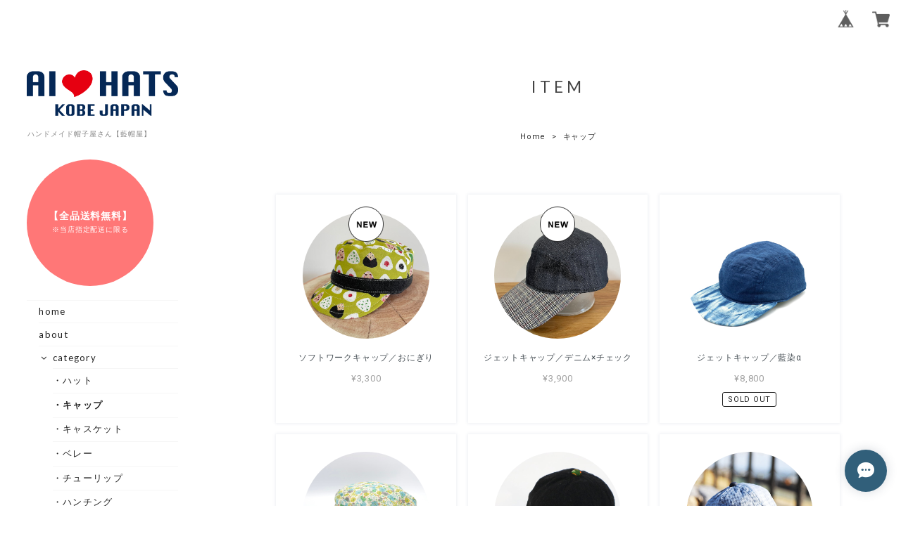

--- FILE ---
content_type: text/html; charset=UTF-8
request_url: https://store.aihats.com/categories/1060599
body_size: 29191
content:
<!DOCTYPE html>
<html class="no-js" lang="ja-JP">
<head>

<link rel="stylesheet" type="text/css" href="https://cf-baseassets.thebase.in/015249379aa9ecf9196f38b9164e1646/asset/shop/BASEshop-c04794395695aab12cc9.css"/>
<meta charset="utf-8">
<meta http-equiv="x-ua-compatible" content="ie=edge">
<meta name="viewport" content="width=device-width, initial-scale=1">
<meta name="BASE-Theme-Name" content="note+">
<meta name="BASE-Theme-Version" content="25">

	<meta name="description" content="神戸生まれの帽子店藍帽屋はベビー・キッズから大人まで、幅広いサイズの帽子を取り揃えている帽子店です。サイズのバリエーションが豊富で、必ずあなたの頭にぴったりの帽子が見つかります。また兄弟・家族でお揃いの帽子や、お友達へのプレゼントとしても大変ご愛顧頂いております。皆様の日々の生活にいつも寄り添い、たくさんの思い出を共にする帽子ブランドでありたいと願っております。" />
<meta name="keywords" content="キャップ | 藍帽屋オンラインストア,BASE,EC,store,ネットショップ,コマース,作成" />
<meta property="fb:app_id" content="350947278320210" />
<meta property="og:description" content="神戸生まれの帽子店藍帽屋はベビー・キッズから大人まで、幅広いサイズの帽子を取り揃えている帽子店です。サイズのバリエーションが豊富で、必ずあなたの頭にぴったりの帽子が見つかります。また兄弟・家族でお揃いの帽子や、お友達へのプレゼントとしても大変ご愛顧頂いております。皆様の日々の生活にいつも寄り添い、たくさんの思い出を共にする帽子ブランドでありたいと願っております。" />
<meta property="og:title" content="キャップ | 藍帽屋オンラインストア powered by BASE" />
<meta property="og:image" content="https://baseec-img-mng.akamaized.net/images/user/logo/915e7342c48e18a646d688e766032fc0.png?imformat=generic&q=90&im=Resize,width=1200,height=1200,aspect=fit,type=normal;Crop,width=1200,height=1200,gravity=Center,allowExpansion" />
<meta property="og:url" content="https://store.aihats.com/categories/1060599" />
<meta property="og:site_name" content="キャップ | 藍帽屋オンラインストア powered by BASE" />
<meta property="og:type" content="website" />
<meta name="twitter:card" content="summary_large_image" />
<meta name="twitter:site" content="@aihats" />
<meta name="twitter:url" content="https://store.aihats.com/categories/1060599" />
<meta name="twitter:title" content="キャップ | 藍帽屋オンラインストア powered by BASE" />
<meta name="twitter:description" content="神戸生まれの帽子店藍帽屋はベビー・キッズから大人まで、幅広いサイズの帽子を取り揃えている帽子店です。サイズのバリエーションが豊富で、必ずあなたの頭にぴったりの帽子が見つかります。また兄弟・家族でお揃いの帽子や、お友達へのプレゼントとしても大変ご愛顧頂いております。皆様の日々の生活にいつも寄り添い、たくさんの思い出を共にする帽子ブランドでありたいと願っております。" />
<meta name="twitter:image" content="https://baseec-img-mng.akamaized.net/images/user/logo/915e7342c48e18a646d688e766032fc0.png?imformat=generic&q=90&im=Resize,width=1200,height=1200,aspect=fit,type=normal;Crop,width=1200,height=1200,gravity=Center,allowExpansion" />



<link rel='icon' type='image/png' href='//static.thebase.in/favicon.png' />
<link rel='apple-touch-icon' sizes='180x180' href='//static.thebase.in/apple-touch-icon.png' />
<link rel='apple-touch-icon-precomposed' href='//static.thebase.in/apple-touch-icon.png' />

<link href="https://fonts.googleapis.com/css?family=Noto+Serif|Open+Sans|Oswald|Roboto|Lato|Quicksand" rel="stylesheet">
<link href="//netdna.bootstrapcdn.com/font-awesome/4.0.3/css/font-awesome.min.css" rel="stylesheet">
<link href="https://basefile.s3.amazonaws.com/125naroom-theshop-jp/583f8a64a818a/jquery.bxslider.css" rel="stylesheet" type="text/css">
<link href="https://basefile.s3.amazonaws.com/125naroom-theshop-jp/58510741bb41c/magnific-popup.css" rel="stylesheet" type="text/css">
<link href="https://basefile.akamaized.net/125naroom-theshop-jp/61e7c18d155d5/style.css" rel="stylesheet" type="text/css">
<!--[if IE]>
<script src="https://html5shiv.googlecode.com/svn/trunk/html5.js"></script>
<![endif]-->
<!--[if lt IE 8 ]>
<script src="https://ajax.googleapis.com/ajax/libs/chrome-frame/1/CFInstall.min.js"></script>
<script>window.attachEvent('onload', function(){CFInstall.check({mode:'overlay'});});</script>
<![endif]-->
<script src='/js/jquery-1.8.2.min.js'></script>
<script src="https://basefile.s3.amazonaws.com/125naroom-theshop-jp/5820422e63c1b/jquery.bottom-1.0.js"></script>
<script src="https://basefile.s3.amazonaws.com/125naroom-theshop-jp/5820428d9cd3a/modernizr-2.8.3.min.js"></script>
<script>
$(function(){
	var url = window.location;
   $('.menuList a[href="'+url+'"]').addClass('current');
});
</script>


<title>キャップ | 藍帽屋オンラインストア</title>


<style type="text/css">
body { 
        background-image: none;
        background-color: #ffffff;
     }
</style>


<style type="text/css" media="screen">	
.shopLogo>span .logoText {
	font-size: 30px;
	font-weight: bold;
	font-family: Gill sans, Gill sans MT, Lato, Calibri, 游ゴシック, Yu Gothic, 游ゴシック体, YuGothic, "ヒラギノ角ゴ Pro W3", "Hiragino Kaku Gothic Pro", "Meiryo UI", "メイリオ", "Meiryo, sans-serif", "serif";
}
.category-list {
	background-color: ;
}
.infoMark {
	background: #ff7777;
}

.featuresBlock__title, .newsBlock__title, #movie h3, .memoBlock__title, .itemBlock__title {
	font-weight: normal;
	font-family: Gill sans, Gill sans MT, Lato, Calibri, 游ゴシック, Yu Gothic, 游ゴシック体, YuGothic, "ヒラギノ角ゴ Pro W3", "Hiragino Kaku Gothic Pro", "Meiryo UI", "メイリオ", "Meiryo, sans-serif", "serif";
}

.featuresBlock {
	border: 1px solid #f6f6f6;
}
.featuresBlock__title {
	color: #444444;
}
.featuresBlock .itemInfo__title {
	color: #444444;
}

.newsBlock {
	border: 2px solid #f6f6f6;
}
.newsBlock__title {
	color: #444444;
}
.newsBlock__content {
	color: #444444;
}
.newsBlock__content a {
	color: #444444;
	opacity: 0.7;
	border-bottom: 1px dotted #444444 !important;
}
.newsBlock__content a:hover {
	opacity: 0.3;
}
	
#movie {
	border: 1px solid #f6f6f6;
}
#movie h3 {
	color: #444444;
}
#movie .sub {
	color: #444444;
}
	
.memoBlock {
	border: 1px solid #f6f6f6;
}
.memoBlock__title {
	color: #444444;
}
.memoBlock__content {
	color: #444444;
}
.memoBlock__content a {
	color: #444444;
	opacity: 0.7;
	border-bottom: 1px dotted #444444 !important;
}
.memoBlock__content a:hover {
	opacity: 0.3;
}
	
.itemBlock__title {
	color: #444444;
}
	
.onT {
}
.selonT {
	display: none;
}
.onI {
	display: none !important;
}
.selonI {
}
.footerMenu__item a,
.footer .copy {
	color:#a2a2a2;
}
@media screen and (min-width: 956px) {
	.topHeaderBlock a, 
	.topHeaderBlock a:link, 
	.topHeaderBlock a:visited, 
	.topHeaderBlock a:hover, 
	.topHeaderBlock a:active {
		color:#222222;
	}
	.mainHeaderNavColor {
		color:#222222;
	}
	.menuList {
		border-top: 1px solid #f6f6f6;
		border-bottom: 1px solid #f6f6f6;
	}
	.menuList__item:not(:last-child) {
		border-bottom: 1px solid #f6f6f6;
	}
	.category__item{
		border-top: 1px solid #f6f6f6;
	}
}
/* for search apps */
#searchBox input {
	background-color:#fff;
}
#searchBox input {
	color:#555;
}
#searchBox input:placeholder-shown {
	color:#555;
}
#searchBox input::-webkit-input-placeholder {
	color:#555;
}
#searchBox input:-moz-placeholder {
	color:#555;
	opacity: 1;
}
#searchBox input::-moz-placeholder {
	color:#555;
	opacity: 1;
}
#searchBox input:-ms-input-placeholder {
	color:#555;
}
/* for breadcrumbs */
.breadcrumb__child {
	color:#333;
}
.breadcrumb__child a {
	color:#333;
}
.childrenList__li {
	background-color:#333;
}
.childrenList__li a {
	color:#fff;
}
.aboutBlock h1, .aboutBlock p {
	color: #333;
}
.aboutBlock a, .aboutBlock a:active .aboutBlock a:link, .aboutBlock a:visited {
	color: #333;
	opacity: 0.7;
	border-bottom: 1px dotted #333 !important;
}
.aboutBlock a:hover {
	opacity: 0.3;
}
.itemInfoBlock .purchaseButton__btn.purchaseButton__btn--addToCart {
	background-color:#ff7d7d;
}
</style>

<meta name="cot:primaryColor" content="#000000"><meta name="cot:accentColor" content="#000000"><meta name="cot:textColor" content="#000000"><meta name="cot:lightTextColor" content="#ffffff"><meta name="cot:complementaryColor" content="#315f7a"><meta name="cot:titleColor" content="#000000">

	

	<script type="text/javascript">
		;window.NREUM||(NREUM={});NREUM.init={distributed_tracing:{enabled:true},privacy:{cookies_enabled:true},ajax:{deny_list:["bam.nr-data.net"]}};

		;NREUM.loader_config={accountID:"2907216",trustKey:"2804831",agentID:"663072695",licenseKey:"NRJS-4c41e18b2dabf750af0",applicationID:"663072695"}
		;NREUM.info={beacon:"bam.nr-data.net",errorBeacon:"bam.nr-data.net",licenseKey:"NRJS-4c41e18b2dabf750af0",applicationID:"663072695",sa:1}

		;/*! For license information please see nr-loader-spa-1.236.0.min.js.LICENSE.txt */
		(()=>{"use strict";var e,t,r={5763:(e,t,r)=>{r.d(t,{P_:()=>l,Mt:()=>g,C5:()=>s,DL:()=>v,OP:()=>T,lF:()=>D,Yu:()=>y,Dg:()=>h,CX:()=>c,GE:()=>b,sU:()=>_});var n=r(8632),i=r(9567);const o={beacon:n.ce.beacon,errorBeacon:n.ce.errorBeacon,licenseKey:void 0,applicationID:void 0,sa:void 0,queueTime:void 0,applicationTime:void 0,ttGuid:void 0,user:void 0,account:void 0,product:void 0,extra:void 0,jsAttributes:{},userAttributes:void 0,atts:void 0,transactionName:void 0,tNamePlain:void 0},a={};function s(e){if(!e)throw new Error("All info objects require an agent identifier!");if(!a[e])throw new Error("Info for ".concat(e," was never set"));return a[e]}function c(e,t){if(!e)throw new Error("All info objects require an agent identifier!");a[e]=(0,i.D)(t,o),(0,n.Qy)(e,a[e],"info")}var u=r(7056);const d=()=>{const e={blockSelector:"[data-nr-block]",maskInputOptions:{password:!0}};return{allow_bfcache:!0,privacy:{cookies_enabled:!0},ajax:{deny_list:void 0,enabled:!0,harvestTimeSeconds:10},distributed_tracing:{enabled:void 0,exclude_newrelic_header:void 0,cors_use_newrelic_header:void 0,cors_use_tracecontext_headers:void 0,allowed_origins:void 0},session:{domain:void 0,expiresMs:u.oD,inactiveMs:u.Hb},ssl:void 0,obfuscate:void 0,jserrors:{enabled:!0,harvestTimeSeconds:10},metrics:{enabled:!0},page_action:{enabled:!0,harvestTimeSeconds:30},page_view_event:{enabled:!0},page_view_timing:{enabled:!0,harvestTimeSeconds:30,long_task:!1},session_trace:{enabled:!0,harvestTimeSeconds:10},harvest:{tooManyRequestsDelay:60},session_replay:{enabled:!1,harvestTimeSeconds:60,sampleRate:.1,errorSampleRate:.1,maskTextSelector:"*",maskAllInputs:!0,get blockClass(){return"nr-block"},get ignoreClass(){return"nr-ignore"},get maskTextClass(){return"nr-mask"},get blockSelector(){return e.blockSelector},set blockSelector(t){e.blockSelector+=",".concat(t)},get maskInputOptions(){return e.maskInputOptions},set maskInputOptions(t){e.maskInputOptions={...t,password:!0}}},spa:{enabled:!0,harvestTimeSeconds:10}}},f={};function l(e){if(!e)throw new Error("All configuration objects require an agent identifier!");if(!f[e])throw new Error("Configuration for ".concat(e," was never set"));return f[e]}function h(e,t){if(!e)throw new Error("All configuration objects require an agent identifier!");f[e]=(0,i.D)(t,d()),(0,n.Qy)(e,f[e],"config")}function g(e,t){if(!e)throw new Error("All configuration objects require an agent identifier!");var r=l(e);if(r){for(var n=t.split("."),i=0;i<n.length-1;i++)if("object"!=typeof(r=r[n[i]]))return;r=r[n[n.length-1]]}return r}const p={accountID:void 0,trustKey:void 0,agentID:void 0,licenseKey:void 0,applicationID:void 0,xpid:void 0},m={};function v(e){if(!e)throw new Error("All loader-config objects require an agent identifier!");if(!m[e])throw new Error("LoaderConfig for ".concat(e," was never set"));return m[e]}function b(e,t){if(!e)throw new Error("All loader-config objects require an agent identifier!");m[e]=(0,i.D)(t,p),(0,n.Qy)(e,m[e],"loader_config")}const y=(0,n.mF)().o;var w=r(385),x=r(6818);const A={buildEnv:x.Re,bytesSent:{},queryBytesSent:{},customTransaction:void 0,disabled:!1,distMethod:x.gF,isolatedBacklog:!1,loaderType:void 0,maxBytes:3e4,offset:Math.floor(w._A?.performance?.timeOrigin||w._A?.performance?.timing?.navigationStart||Date.now()),onerror:void 0,origin:""+w._A.location,ptid:void 0,releaseIds:{},session:void 0,xhrWrappable:"function"==typeof w._A.XMLHttpRequest?.prototype?.addEventListener,version:x.q4},E={};function T(e){if(!e)throw new Error("All runtime objects require an agent identifier!");if(!E[e])throw new Error("Runtime for ".concat(e," was never set"));return E[e]}function _(e,t){if(!e)throw new Error("All runtime objects require an agent identifier!");E[e]=(0,i.D)(t,A),(0,n.Qy)(e,E[e],"runtime")}function D(e){return function(e){try{const t=s(e);return!!t.licenseKey&&!!t.errorBeacon&&!!t.applicationID}catch(e){return!1}}(e)}},9567:(e,t,r)=>{r.d(t,{D:()=>i});var n=r(50);function i(e,t){try{if(!e||"object"!=typeof e)return(0,n.Z)("Setting a Configurable requires an object as input");if(!t||"object"!=typeof t)return(0,n.Z)("Setting a Configurable requires a model to set its initial properties");const r=Object.create(Object.getPrototypeOf(t),Object.getOwnPropertyDescriptors(t)),o=0===Object.keys(r).length?e:r;for(let a in o)if(void 0!==e[a])try{"object"==typeof e[a]&&"object"==typeof t[a]?r[a]=i(e[a],t[a]):r[a]=e[a]}catch(e){(0,n.Z)("An error occurred while setting a property of a Configurable",e)}return r}catch(e){(0,n.Z)("An error occured while setting a Configurable",e)}}},6818:(e,t,r)=>{r.d(t,{Re:()=>i,gF:()=>o,q4:()=>n});const n="1.236.0",i="PROD",o="CDN"},385:(e,t,r)=>{r.d(t,{FN:()=>a,IF:()=>u,Nk:()=>f,Tt:()=>s,_A:()=>o,il:()=>n,pL:()=>c,v6:()=>i,w1:()=>d});const n="undefined"!=typeof window&&!!window.document,i="undefined"!=typeof WorkerGlobalScope&&("undefined"!=typeof self&&self instanceof WorkerGlobalScope&&self.navigator instanceof WorkerNavigator||"undefined"!=typeof globalThis&&globalThis instanceof WorkerGlobalScope&&globalThis.navigator instanceof WorkerNavigator),o=n?window:"undefined"!=typeof WorkerGlobalScope&&("undefined"!=typeof self&&self instanceof WorkerGlobalScope&&self||"undefined"!=typeof globalThis&&globalThis instanceof WorkerGlobalScope&&globalThis),a=""+o?.location,s=/iPad|iPhone|iPod/.test(navigator.userAgent),c=s&&"undefined"==typeof SharedWorker,u=(()=>{const e=navigator.userAgent.match(/Firefox[/\s](\d+\.\d+)/);return Array.isArray(e)&&e.length>=2?+e[1]:0})(),d=Boolean(n&&window.document.documentMode),f=!!navigator.sendBeacon},1117:(e,t,r)=>{r.d(t,{w:()=>o});var n=r(50);const i={agentIdentifier:"",ee:void 0};class o{constructor(e){try{if("object"!=typeof e)return(0,n.Z)("shared context requires an object as input");this.sharedContext={},Object.assign(this.sharedContext,i),Object.entries(e).forEach((e=>{let[t,r]=e;Object.keys(i).includes(t)&&(this.sharedContext[t]=r)}))}catch(e){(0,n.Z)("An error occured while setting SharedContext",e)}}}},8e3:(e,t,r)=>{r.d(t,{L:()=>d,R:()=>c});var n=r(2177),i=r(1284),o=r(4322),a=r(3325);const s={};function c(e,t){const r={staged:!1,priority:a.p[t]||0};u(e),s[e].get(t)||s[e].set(t,r)}function u(e){e&&(s[e]||(s[e]=new Map))}function d(){let e=arguments.length>0&&void 0!==arguments[0]?arguments[0]:"",t=arguments.length>1&&void 0!==arguments[1]?arguments[1]:"feature";if(u(e),!e||!s[e].get(t))return a(t);s[e].get(t).staged=!0;const r=[...s[e]];function a(t){const r=e?n.ee.get(e):n.ee,a=o.X.handlers;if(r.backlog&&a){var s=r.backlog[t],c=a[t];if(c){for(var u=0;s&&u<s.length;++u)f(s[u],c);(0,i.D)(c,(function(e,t){(0,i.D)(t,(function(t,r){r[0].on(e,r[1])}))}))}delete a[t],r.backlog[t]=null,r.emit("drain-"+t,[])}}r.every((e=>{let[t,r]=e;return r.staged}))&&(r.sort(((e,t)=>e[1].priority-t[1].priority)),r.forEach((e=>{let[t]=e;a(t)})))}function f(e,t){var r=e[1];(0,i.D)(t[r],(function(t,r){var n=e[0];if(r[0]===n){var i=r[1],o=e[3],a=e[2];i.apply(o,a)}}))}},2177:(e,t,r)=>{r.d(t,{c:()=>f,ee:()=>u});var n=r(8632),i=r(2210),o=r(1284),a=r(5763),s="nr@context";let c=(0,n.fP)();var u;function d(){}function f(e){return(0,i.X)(e,s,l)}function l(){return new d}function h(){u.aborted=!0,u.backlog={}}c.ee?u=c.ee:(u=function e(t,r){var n={},c={},f={},g=!1;try{g=16===r.length&&(0,a.OP)(r).isolatedBacklog}catch(e){}var p={on:b,addEventListener:b,removeEventListener:y,emit:v,get:x,listeners:w,context:m,buffer:A,abort:h,aborted:!1,isBuffering:E,debugId:r,backlog:g?{}:t&&"object"==typeof t.backlog?t.backlog:{}};return p;function m(e){return e&&e instanceof d?e:e?(0,i.X)(e,s,l):l()}function v(e,r,n,i,o){if(!1!==o&&(o=!0),!u.aborted||i){t&&o&&t.emit(e,r,n);for(var a=m(n),s=w(e),d=s.length,f=0;f<d;f++)s[f].apply(a,r);var l=T()[c[e]];return l&&l.push([p,e,r,a]),a}}function b(e,t){n[e]=w(e).concat(t)}function y(e,t){var r=n[e];if(r)for(var i=0;i<r.length;i++)r[i]===t&&r.splice(i,1)}function w(e){return n[e]||[]}function x(t){return f[t]=f[t]||e(p,t)}function A(e,t){var r=T();p.aborted||(0,o.D)(e,(function(e,n){t=t||"feature",c[n]=t,t in r||(r[t]=[])}))}function E(e){return!!T()[c[e]]}function T(){return p.backlog}}(void 0,"globalEE"),c.ee=u)},5546:(e,t,r)=>{r.d(t,{E:()=>n,p:()=>i});var n=r(2177).ee.get("handle");function i(e,t,r,i,o){o?(o.buffer([e],i),o.emit(e,t,r)):(n.buffer([e],i),n.emit(e,t,r))}},4322:(e,t,r)=>{r.d(t,{X:()=>o});var n=r(5546);o.on=a;var i=o.handlers={};function o(e,t,r,o){a(o||n.E,i,e,t,r)}function a(e,t,r,i,o){o||(o="feature"),e||(e=n.E);var a=t[o]=t[o]||{};(a[r]=a[r]||[]).push([e,i])}},3239:(e,t,r)=>{r.d(t,{bP:()=>s,iz:()=>c,m$:()=>a});var n=r(385);let i=!1,o=!1;try{const e={get passive(){return i=!0,!1},get signal(){return o=!0,!1}};n._A.addEventListener("test",null,e),n._A.removeEventListener("test",null,e)}catch(e){}function a(e,t){return i||o?{capture:!!e,passive:i,signal:t}:!!e}function s(e,t){let r=arguments.length>2&&void 0!==arguments[2]&&arguments[2],n=arguments.length>3?arguments[3]:void 0;window.addEventListener(e,t,a(r,n))}function c(e,t){let r=arguments.length>2&&void 0!==arguments[2]&&arguments[2],n=arguments.length>3?arguments[3]:void 0;document.addEventListener(e,t,a(r,n))}},4402:(e,t,r)=>{r.d(t,{Ht:()=>u,M:()=>c,Rl:()=>a,ky:()=>s});var n=r(385);const i="xxxxxxxx-xxxx-4xxx-yxxx-xxxxxxxxxxxx";function o(e,t){return e?15&e[t]:16*Math.random()|0}function a(){const e=n._A?.crypto||n._A?.msCrypto;let t,r=0;return e&&e.getRandomValues&&(t=e.getRandomValues(new Uint8Array(31))),i.split("").map((e=>"x"===e?o(t,++r).toString(16):"y"===e?(3&o()|8).toString(16):e)).join("")}function s(e){const t=n._A?.crypto||n._A?.msCrypto;let r,i=0;t&&t.getRandomValues&&(r=t.getRandomValues(new Uint8Array(31)));const a=[];for(var s=0;s<e;s++)a.push(o(r,++i).toString(16));return a.join("")}function c(){return s(16)}function u(){return s(32)}},7056:(e,t,r)=>{r.d(t,{Bq:()=>n,Hb:()=>o,oD:()=>i});const n="NRBA",i=144e5,o=18e5},7894:(e,t,r)=>{function n(){return Math.round(performance.now())}r.d(t,{z:()=>n})},7243:(e,t,r)=>{r.d(t,{e:()=>o});var n=r(385),i={};function o(e){if(e in i)return i[e];if(0===(e||"").indexOf("data:"))return{protocol:"data"};let t;var r=n._A?.location,o={};if(n.il)t=document.createElement("a"),t.href=e;else try{t=new URL(e,r.href)}catch(e){return o}o.port=t.port;var a=t.href.split("://");!o.port&&a[1]&&(o.port=a[1].split("/")[0].split("@").pop().split(":")[1]),o.port&&"0"!==o.port||(o.port="https"===a[0]?"443":"80"),o.hostname=t.hostname||r.hostname,o.pathname=t.pathname,o.protocol=a[0],"/"!==o.pathname.charAt(0)&&(o.pathname="/"+o.pathname);var s=!t.protocol||":"===t.protocol||t.protocol===r.protocol,c=t.hostname===r.hostname&&t.port===r.port;return o.sameOrigin=s&&(!t.hostname||c),"/"===o.pathname&&(i[e]=o),o}},50:(e,t,r)=>{function n(e,t){"function"==typeof console.warn&&(console.warn("New Relic: ".concat(e)),t&&console.warn(t))}r.d(t,{Z:()=>n})},2587:(e,t,r)=>{r.d(t,{N:()=>c,T:()=>u});var n=r(2177),i=r(5546),o=r(8e3),a=r(3325);const s={stn:[a.D.sessionTrace],err:[a.D.jserrors,a.D.metrics],ins:[a.D.pageAction],spa:[a.D.spa],sr:[a.D.sessionReplay,a.D.sessionTrace]};function c(e,t){const r=n.ee.get(t);e&&"object"==typeof e&&(Object.entries(e).forEach((e=>{let[t,n]=e;void 0===u[t]&&(s[t]?s[t].forEach((e=>{n?(0,i.p)("feat-"+t,[],void 0,e,r):(0,i.p)("block-"+t,[],void 0,e,r),(0,i.p)("rumresp-"+t,[Boolean(n)],void 0,e,r)})):n&&(0,i.p)("feat-"+t,[],void 0,void 0,r),u[t]=Boolean(n))})),Object.keys(s).forEach((e=>{void 0===u[e]&&(s[e]?.forEach((t=>(0,i.p)("rumresp-"+e,[!1],void 0,t,r))),u[e]=!1)})),(0,o.L)(t,a.D.pageViewEvent))}const u={}},2210:(e,t,r)=>{r.d(t,{X:()=>i});var n=Object.prototype.hasOwnProperty;function i(e,t,r){if(n.call(e,t))return e[t];var i=r();if(Object.defineProperty&&Object.keys)try{return Object.defineProperty(e,t,{value:i,writable:!0,enumerable:!1}),i}catch(e){}return e[t]=i,i}},1284:(e,t,r)=>{r.d(t,{D:()=>n});const n=(e,t)=>Object.entries(e||{}).map((e=>{let[r,n]=e;return t(r,n)}))},4351:(e,t,r)=>{r.d(t,{P:()=>o});var n=r(2177);const i=()=>{const e=new WeakSet;return(t,r)=>{if("object"==typeof r&&null!==r){if(e.has(r))return;e.add(r)}return r}};function o(e){try{return JSON.stringify(e,i())}catch(e){try{n.ee.emit("internal-error",[e])}catch(e){}}}},3960:(e,t,r)=>{r.d(t,{K:()=>a,b:()=>o});var n=r(3239);function i(){return"undefined"==typeof document||"complete"===document.readyState}function o(e,t){if(i())return e();(0,n.bP)("load",e,t)}function a(e){if(i())return e();(0,n.iz)("DOMContentLoaded",e)}},8632:(e,t,r)=>{r.d(t,{EZ:()=>u,Qy:()=>c,ce:()=>o,fP:()=>a,gG:()=>d,mF:()=>s});var n=r(7894),i=r(385);const o={beacon:"bam.nr-data.net",errorBeacon:"bam.nr-data.net"};function a(){return i._A.NREUM||(i._A.NREUM={}),void 0===i._A.newrelic&&(i._A.newrelic=i._A.NREUM),i._A.NREUM}function s(){let e=a();return e.o||(e.o={ST:i._A.setTimeout,SI:i._A.setImmediate,CT:i._A.clearTimeout,XHR:i._A.XMLHttpRequest,REQ:i._A.Request,EV:i._A.Event,PR:i._A.Promise,MO:i._A.MutationObserver,FETCH:i._A.fetch}),e}function c(e,t,r){let i=a();const o=i.initializedAgents||{},s=o[e]||{};return Object.keys(s).length||(s.initializedAt={ms:(0,n.z)(),date:new Date}),i.initializedAgents={...o,[e]:{...s,[r]:t}},i}function u(e,t){a()[e]=t}function d(){return function(){let e=a();const t=e.info||{};e.info={beacon:o.beacon,errorBeacon:o.errorBeacon,...t}}(),function(){let e=a();const t=e.init||{};e.init={...t}}(),s(),function(){let e=a();const t=e.loader_config||{};e.loader_config={...t}}(),a()}},7956:(e,t,r)=>{r.d(t,{N:()=>i});var n=r(3239);function i(e){let t=arguments.length>1&&void 0!==arguments[1]&&arguments[1],r=arguments.length>2?arguments[2]:void 0,i=arguments.length>3?arguments[3]:void 0;return void(0,n.iz)("visibilitychange",(function(){if(t)return void("hidden"==document.visibilityState&&e());e(document.visibilityState)}),r,i)}},1214:(e,t,r)=>{r.d(t,{em:()=>v,u5:()=>N,QU:()=>S,_L:()=>I,Gm:()=>L,Lg:()=>M,gy:()=>U,BV:()=>Q,Kf:()=>ee});var n=r(2177);const i="nr@original";var o=Object.prototype.hasOwnProperty,a=!1;function s(e,t){return e||(e=n.ee),r.inPlace=function(e,t,n,i,o){n||(n="");var a,s,c,u="-"===n.charAt(0);for(c=0;c<t.length;c++)d(a=e[s=t[c]])||(e[s]=r(a,u?s+n:n,i,s,o))},r.flag=i,r;function r(t,r,n,a,s){return d(t)?t:(r||(r=""),nrWrapper[i]=t,u(t,nrWrapper,e),nrWrapper);function nrWrapper(){var i,u,d,f;try{u=this,i=[...arguments],d="function"==typeof n?n(i,u):n||{}}catch(t){c([t,"",[i,u,a],d],e)}o(r+"start",[i,u,a],d,s);try{return f=t.apply(u,i)}catch(e){throw o(r+"err",[i,u,e],d,s),e}finally{o(r+"end",[i,u,f],d,s)}}}function o(r,n,i,o){if(!a||t){var s=a;a=!0;try{e.emit(r,n,i,t,o)}catch(t){c([t,r,n,i],e)}a=s}}}function c(e,t){t||(t=n.ee);try{t.emit("internal-error",e)}catch(e){}}function u(e,t,r){if(Object.defineProperty&&Object.keys)try{return Object.keys(e).forEach((function(r){Object.defineProperty(t,r,{get:function(){return e[r]},set:function(t){return e[r]=t,t}})})),t}catch(e){c([e],r)}for(var n in e)o.call(e,n)&&(t[n]=e[n]);return t}function d(e){return!(e&&e instanceof Function&&e.apply&&!e[i])}var f=r(2210),l=r(385);const h={},g=XMLHttpRequest,p="addEventListener",m="removeEventListener";function v(e){var t=function(e){return(e||n.ee).get("events")}(e);if(h[t.debugId]++)return t;h[t.debugId]=1;var r=s(t,!0);function i(e){r.inPlace(e,[p,m],"-",o)}function o(e,t){return e[1]}return"getPrototypeOf"in Object&&(l.il&&b(document,i),b(l._A,i),b(g.prototype,i)),t.on(p+"-start",(function(e,t){var n=e[1];if(null!==n&&("function"==typeof n||"object"==typeof n)){var i=(0,f.X)(n,"nr@wrapped",(function(){var e={object:function(){if("function"!=typeof n.handleEvent)return;return n.handleEvent.apply(n,arguments)},function:n}[typeof n];return e?r(e,"fn-",null,e.name||"anonymous"):n}));this.wrapped=e[1]=i}})),t.on(m+"-start",(function(e){e[1]=this.wrapped||e[1]})),t}function b(e,t){let r=e;for(;"object"==typeof r&&!Object.prototype.hasOwnProperty.call(r,p);)r=Object.getPrototypeOf(r);for(var n=arguments.length,i=new Array(n>2?n-2:0),o=2;o<n;o++)i[o-2]=arguments[o];r&&t(r,...i)}var y="fetch-",w=y+"body-",x=["arrayBuffer","blob","json","text","formData"],A=l._A.Request,E=l._A.Response,T="prototype",_="nr@context";const D={};function N(e){const t=function(e){return(e||n.ee).get("fetch")}(e);if(!(A&&E&&l._A.fetch))return t;if(D[t.debugId]++)return t;function r(e,r,n){var i=e[r];"function"==typeof i&&(e[r]=function(){var e,r=[...arguments],o={};t.emit(n+"before-start",[r],o),o[_]&&o[_].dt&&(e=o[_].dt);var a=i.apply(this,r);return t.emit(n+"start",[r,e],a),a.then((function(e){return t.emit(n+"end",[null,e],a),e}),(function(e){throw t.emit(n+"end",[e],a),e}))})}return D[t.debugId]=1,x.forEach((e=>{r(A[T],e,w),r(E[T],e,w)})),r(l._A,"fetch",y),t.on(y+"end",(function(e,r){var n=this;if(r){var i=r.headers.get("content-length");null!==i&&(n.rxSize=i),t.emit(y+"done",[null,r],n)}else t.emit(y+"done",[e],n)})),t}const O={},j=["pushState","replaceState"];function S(e){const t=function(e){return(e||n.ee).get("history")}(e);return!l.il||O[t.debugId]++||(O[t.debugId]=1,s(t).inPlace(window.history,j,"-")),t}var P=r(3239);const C={},R=["appendChild","insertBefore","replaceChild"];function I(e){const t=function(e){return(e||n.ee).get("jsonp")}(e);if(!l.il||C[t.debugId])return t;C[t.debugId]=!0;var r=s(t),i=/[?&](?:callback|cb)=([^&#]+)/,o=/(.*)\.([^.]+)/,a=/^(\w+)(\.|$)(.*)$/;function c(e,t){var r=e.match(a),n=r[1],i=r[3];return i?c(i,t[n]):t[n]}return r.inPlace(Node.prototype,R,"dom-"),t.on("dom-start",(function(e){!function(e){if(!e||"string"!=typeof e.nodeName||"script"!==e.nodeName.toLowerCase())return;if("function"!=typeof e.addEventListener)return;var n=(a=e.src,s=a.match(i),s?s[1]:null);var a,s;if(!n)return;var u=function(e){var t=e.match(o);if(t&&t.length>=3)return{key:t[2],parent:c(t[1],window)};return{key:e,parent:window}}(n);if("function"!=typeof u.parent[u.key])return;var d={};function f(){t.emit("jsonp-end",[],d),e.removeEventListener("load",f,(0,P.m$)(!1)),e.removeEventListener("error",l,(0,P.m$)(!1))}function l(){t.emit("jsonp-error",[],d),t.emit("jsonp-end",[],d),e.removeEventListener("load",f,(0,P.m$)(!1)),e.removeEventListener("error",l,(0,P.m$)(!1))}r.inPlace(u.parent,[u.key],"cb-",d),e.addEventListener("load",f,(0,P.m$)(!1)),e.addEventListener("error",l,(0,P.m$)(!1)),t.emit("new-jsonp",[e.src],d)}(e[0])})),t}var k=r(5763);const H={};function L(e){const t=function(e){return(e||n.ee).get("mutation")}(e);if(!l.il||H[t.debugId])return t;H[t.debugId]=!0;var r=s(t),i=k.Yu.MO;return i&&(window.MutationObserver=function(e){return this instanceof i?new i(r(e,"fn-")):i.apply(this,arguments)},MutationObserver.prototype=i.prototype),t}const z={};function M(e){const t=function(e){return(e||n.ee).get("promise")}(e);if(z[t.debugId])return t;z[t.debugId]=!0;var r=n.c,o=s(t),a=k.Yu.PR;return a&&function(){function e(r){var n=t.context(),i=o(r,"executor-",n,null,!1);const s=Reflect.construct(a,[i],e);return t.context(s).getCtx=function(){return n},s}l._A.Promise=e,Object.defineProperty(e,"name",{value:"Promise"}),e.toString=function(){return a.toString()},Object.setPrototypeOf(e,a),["all","race"].forEach((function(r){const n=a[r];e[r]=function(e){let i=!1;[...e||[]].forEach((e=>{this.resolve(e).then(a("all"===r),a(!1))}));const o=n.apply(this,arguments);return o;function a(e){return function(){t.emit("propagate",[null,!i],o,!1,!1),i=i||!e}}}})),["resolve","reject"].forEach((function(r){const n=a[r];e[r]=function(e){const r=n.apply(this,arguments);return e!==r&&t.emit("propagate",[e,!0],r,!1,!1),r}})),e.prototype=a.prototype;const n=a.prototype.then;a.prototype.then=function(){var e=this,i=r(e);i.promise=e;for(var a=arguments.length,s=new Array(a),c=0;c<a;c++)s[c]=arguments[c];s[0]=o(s[0],"cb-",i,null,!1),s[1]=o(s[1],"cb-",i,null,!1);const u=n.apply(this,s);return i.nextPromise=u,t.emit("propagate",[e,!0],u,!1,!1),u},a.prototype.then[i]=n,t.on("executor-start",(function(e){e[0]=o(e[0],"resolve-",this,null,!1),e[1]=o(e[1],"resolve-",this,null,!1)})),t.on("executor-err",(function(e,t,r){e[1](r)})),t.on("cb-end",(function(e,r,n){t.emit("propagate",[n,!0],this.nextPromise,!1,!1)})),t.on("propagate",(function(e,r,n){this.getCtx&&!r||(this.getCtx=function(){if(e instanceof Promise)var r=t.context(e);return r&&r.getCtx?r.getCtx():this})}))}(),t}const B={},F="requestAnimationFrame";function U(e){const t=function(e){return(e||n.ee).get("raf")}(e);if(!l.il||B[t.debugId]++)return t;B[t.debugId]=1;var r=s(t);return r.inPlace(window,[F],"raf-"),t.on("raf-start",(function(e){e[0]=r(e[0],"fn-")})),t}const q={},G="setTimeout",V="setInterval",X="clearTimeout",W="-start",Z="-",$=[G,"setImmediate",V,X,"clearImmediate"];function Q(e){const t=function(e){return(e||n.ee).get("timer")}(e);if(q[t.debugId]++)return t;q[t.debugId]=1;var r=s(t);return r.inPlace(l._A,$.slice(0,2),G+Z),r.inPlace(l._A,$.slice(2,3),V+Z),r.inPlace(l._A,$.slice(3),X+Z),t.on(V+W,(function(e,t,n){e[0]=r(e[0],"fn-",null,n)})),t.on(G+W,(function(e,t,n){this.method=n,this.timerDuration=isNaN(e[1])?0:+e[1],e[0]=r(e[0],"fn-",this,n)})),t}var Y=r(50);const K={},J=["open","send"];function ee(e){var t=e||n.ee;const r=function(e){return(e||n.ee).get("xhr")}(t);if(K[r.debugId]++)return r;K[r.debugId]=1,v(t);var i=s(r),o=k.Yu.XHR,a=k.Yu.MO,c=k.Yu.PR,u=k.Yu.SI,d="readystatechange",f=["onload","onerror","onabort","onloadstart","onloadend","onprogress","ontimeout"],h=[],g=l._A.XMLHttpRequest.listeners,p=l._A.XMLHttpRequest=function(e){var t=new o(e);function n(){try{r.emit("new-xhr",[t],t),t.addEventListener(d,b,(0,P.m$)(!1))}catch(e){(0,Y.Z)("An error occured while intercepting XHR",e);try{r.emit("internal-error",[e])}catch(e){}}}return this.listeners=g?[...g,n]:[n],this.listeners.forEach((e=>e())),t};function m(e,t){i.inPlace(t,["onreadystatechange"],"fn-",E)}function b(){var e=this,t=r.context(e);e.readyState>3&&!t.resolved&&(t.resolved=!0,r.emit("xhr-resolved",[],e)),i.inPlace(e,f,"fn-",E)}if(function(e,t){for(var r in e)t[r]=e[r]}(o,p),p.prototype=o.prototype,i.inPlace(p.prototype,J,"-xhr-",E),r.on("send-xhr-start",(function(e,t){m(e,t),function(e){h.push(e),a&&(y?y.then(A):u?u(A):(w=-w,x.data=w))}(t)})),r.on("open-xhr-start",m),a){var y=c&&c.resolve();if(!u&&!c){var w=1,x=document.createTextNode(w);new a(A).observe(x,{characterData:!0})}}else t.on("fn-end",(function(e){e[0]&&e[0].type===d||A()}));function A(){for(var e=0;e<h.length;e++)m(0,h[e]);h.length&&(h=[])}function E(e,t){return t}return r}},7825:(e,t,r)=>{r.d(t,{t:()=>n});const n=r(3325).D.ajax},6660:(e,t,r)=>{r.d(t,{A:()=>i,t:()=>n});const n=r(3325).D.jserrors,i="nr@seenError"},3081:(e,t,r)=>{r.d(t,{gF:()=>o,mY:()=>i,t9:()=>n,vz:()=>s,xS:()=>a});const n=r(3325).D.metrics,i="sm",o="cm",a="storeSupportabilityMetrics",s="storeEventMetrics"},4649:(e,t,r)=>{r.d(t,{t:()=>n});const n=r(3325).D.pageAction},7633:(e,t,r)=>{r.d(t,{Dz:()=>i,OJ:()=>a,qw:()=>o,t9:()=>n});const n=r(3325).D.pageViewEvent,i="firstbyte",o="domcontent",a="windowload"},9251:(e,t,r)=>{r.d(t,{t:()=>n});const n=r(3325).D.pageViewTiming},3614:(e,t,r)=>{r.d(t,{BST_RESOURCE:()=>i,END:()=>s,FEATURE_NAME:()=>n,FN_END:()=>u,FN_START:()=>c,PUSH_STATE:()=>d,RESOURCE:()=>o,START:()=>a});const n=r(3325).D.sessionTrace,i="bstResource",o="resource",a="-start",s="-end",c="fn"+a,u="fn"+s,d="pushState"},7836:(e,t,r)=>{r.d(t,{BODY:()=>A,CB_END:()=>E,CB_START:()=>u,END:()=>x,FEATURE_NAME:()=>i,FETCH:()=>_,FETCH_BODY:()=>v,FETCH_DONE:()=>m,FETCH_START:()=>p,FN_END:()=>c,FN_START:()=>s,INTERACTION:()=>l,INTERACTION_API:()=>d,INTERACTION_EVENTS:()=>o,JSONP_END:()=>b,JSONP_NODE:()=>g,JS_TIME:()=>T,MAX_TIMER_BUDGET:()=>a,REMAINING:()=>f,SPA_NODE:()=>h,START:()=>w,originalSetTimeout:()=>y});var n=r(5763);const i=r(3325).D.spa,o=["click","submit","keypress","keydown","keyup","change"],a=999,s="fn-start",c="fn-end",u="cb-start",d="api-ixn-",f="remaining",l="interaction",h="spaNode",g="jsonpNode",p="fetch-start",m="fetch-done",v="fetch-body-",b="jsonp-end",y=n.Yu.ST,w="-start",x="-end",A="-body",E="cb"+x,T="jsTime",_="fetch"},5938:(e,t,r)=>{r.d(t,{W:()=>o});var n=r(5763),i=r(2177);class o{constructor(e,t,r){this.agentIdentifier=e,this.aggregator=t,this.ee=i.ee.get(e,(0,n.OP)(this.agentIdentifier).isolatedBacklog),this.featureName=r,this.blocked=!1}}},9144:(e,t,r)=>{r.d(t,{j:()=>m});var n=r(3325),i=r(5763),o=r(5546),a=r(2177),s=r(7894),c=r(8e3),u=r(3960),d=r(385),f=r(50),l=r(3081),h=r(8632);function g(){const e=(0,h.gG)();["setErrorHandler","finished","addToTrace","inlineHit","addRelease","addPageAction","setCurrentRouteName","setPageViewName","setCustomAttribute","interaction","noticeError","setUserId"].forEach((t=>{e[t]=function(){for(var r=arguments.length,n=new Array(r),i=0;i<r;i++)n[i]=arguments[i];return function(t){for(var r=arguments.length,n=new Array(r>1?r-1:0),i=1;i<r;i++)n[i-1]=arguments[i];let o=[];return Object.values(e.initializedAgents).forEach((e=>{e.exposed&&e.api[t]&&o.push(e.api[t](...n))})),o.length>1?o:o[0]}(t,...n)}}))}var p=r(2587);function m(e){let t=arguments.length>1&&void 0!==arguments[1]?arguments[1]:{},m=arguments.length>2?arguments[2]:void 0,v=arguments.length>3?arguments[3]:void 0,{init:b,info:y,loader_config:w,runtime:x={loaderType:m},exposed:A=!0}=t;const E=(0,h.gG)();y||(b=E.init,y=E.info,w=E.loader_config),(0,i.Dg)(e,b||{}),(0,i.GE)(e,w||{}),(0,i.sU)(e,x),y.jsAttributes??={},d.v6&&(y.jsAttributes.isWorker=!0),(0,i.CX)(e,y),g();const T=function(e,t){t||(0,c.R)(e,"api");const h={};var g=a.ee.get(e),p=g.get("tracer"),m="api-",v=m+"ixn-";function b(t,r,n,o){const a=(0,i.C5)(e);return null===r?delete a.jsAttributes[t]:(0,i.CX)(e,{...a,jsAttributes:{...a.jsAttributes,[t]:r}}),x(m,n,!0,o||null===r?"session":void 0)(t,r)}function y(){}["setErrorHandler","finished","addToTrace","inlineHit","addRelease"].forEach((e=>h[e]=x(m,e,!0,"api"))),h.addPageAction=x(m,"addPageAction",!0,n.D.pageAction),h.setCurrentRouteName=x(m,"routeName",!0,n.D.spa),h.setPageViewName=function(t,r){if("string"==typeof t)return"/"!==t.charAt(0)&&(t="/"+t),(0,i.OP)(e).customTransaction=(r||"http://custom.transaction")+t,x(m,"setPageViewName",!0)()},h.setCustomAttribute=function(e,t){let r=arguments.length>2&&void 0!==arguments[2]&&arguments[2];if("string"==typeof e){if(["string","number"].includes(typeof t)||null===t)return b(e,t,"setCustomAttribute",r);(0,f.Z)("Failed to execute setCustomAttribute.\nNon-null value must be a string or number type, but a type of <".concat(typeof t,"> was provided."))}else(0,f.Z)("Failed to execute setCustomAttribute.\nName must be a string type, but a type of <".concat(typeof e,"> was provided."))},h.setUserId=function(e){if("string"==typeof e||null===e)return b("enduser.id",e,"setUserId",!0);(0,f.Z)("Failed to execute setUserId.\nNon-null value must be a string type, but a type of <".concat(typeof e,"> was provided."))},h.interaction=function(){return(new y).get()};var w=y.prototype={createTracer:function(e,t){var r={},i=this,a="function"==typeof t;return(0,o.p)(v+"tracer",[(0,s.z)(),e,r],i,n.D.spa,g),function(){if(p.emit((a?"":"no-")+"fn-start",[(0,s.z)(),i,a],r),a)try{return t.apply(this,arguments)}catch(e){throw p.emit("fn-err",[arguments,this,"string"==typeof e?new Error(e):e],r),e}finally{p.emit("fn-end",[(0,s.z)()],r)}}}};function x(e,t,r,i){return function(){return(0,o.p)(l.xS,["API/"+t+"/called"],void 0,n.D.metrics,g),i&&(0,o.p)(e+t,[(0,s.z)(),...arguments],r?null:this,i,g),r?void 0:this}}function A(){r.e(439).then(r.bind(r,7438)).then((t=>{let{setAPI:r}=t;r(e),(0,c.L)(e,"api")})).catch((()=>(0,f.Z)("Downloading runtime APIs failed...")))}return["actionText","setName","setAttribute","save","ignore","onEnd","getContext","end","get"].forEach((e=>{w[e]=x(v,e,void 0,n.D.spa)})),h.noticeError=function(e,t){"string"==typeof e&&(e=new Error(e)),(0,o.p)(l.xS,["API/noticeError/called"],void 0,n.D.metrics,g),(0,o.p)("err",[e,(0,s.z)(),!1,t],void 0,n.D.jserrors,g)},d.il?(0,u.b)((()=>A()),!0):A(),h}(e,v);return(0,h.Qy)(e,T,"api"),(0,h.Qy)(e,A,"exposed"),(0,h.EZ)("activatedFeatures",p.T),T}},3325:(e,t,r)=>{r.d(t,{D:()=>n,p:()=>i});const n={ajax:"ajax",jserrors:"jserrors",metrics:"metrics",pageAction:"page_action",pageViewEvent:"page_view_event",pageViewTiming:"page_view_timing",sessionReplay:"session_replay",sessionTrace:"session_trace",spa:"spa"},i={[n.pageViewEvent]:1,[n.pageViewTiming]:2,[n.metrics]:3,[n.jserrors]:4,[n.ajax]:5,[n.sessionTrace]:6,[n.pageAction]:7,[n.spa]:8,[n.sessionReplay]:9}}},n={};function i(e){var t=n[e];if(void 0!==t)return t.exports;var o=n[e]={exports:{}};return r[e](o,o.exports,i),o.exports}i.m=r,i.d=(e,t)=>{for(var r in t)i.o(t,r)&&!i.o(e,r)&&Object.defineProperty(e,r,{enumerable:!0,get:t[r]})},i.f={},i.e=e=>Promise.all(Object.keys(i.f).reduce(((t,r)=>(i.f[r](e,t),t)),[])),i.u=e=>(({78:"page_action-aggregate",147:"metrics-aggregate",242:"session-manager",317:"jserrors-aggregate",348:"page_view_timing-aggregate",412:"lazy-feature-loader",439:"async-api",538:"recorder",590:"session_replay-aggregate",675:"compressor",733:"session_trace-aggregate",786:"page_view_event-aggregate",873:"spa-aggregate",898:"ajax-aggregate"}[e]||e)+"."+{78:"ac76d497",147:"3dc53903",148:"1a20d5fe",242:"2a64278a",317:"49e41428",348:"bd6de33a",412:"2f55ce66",439:"30bd804e",538:"1b18459f",590:"cf0efb30",675:"ae9f91a8",733:"83105561",786:"06482edd",860:"03a8b7a5",873:"e6b09d52",898:"998ef92b"}[e]+"-1.236.0.min.js"),i.o=(e,t)=>Object.prototype.hasOwnProperty.call(e,t),e={},t="NRBA:",i.l=(r,n,o,a)=>{if(e[r])e[r].push(n);else{var s,c;if(void 0!==o)for(var u=document.getElementsByTagName("script"),d=0;d<u.length;d++){var f=u[d];if(f.getAttribute("src")==r||f.getAttribute("data-webpack")==t+o){s=f;break}}s||(c=!0,(s=document.createElement("script")).charset="utf-8",s.timeout=120,i.nc&&s.setAttribute("nonce",i.nc),s.setAttribute("data-webpack",t+o),s.src=r),e[r]=[n];var l=(t,n)=>{s.onerror=s.onload=null,clearTimeout(h);var i=e[r];if(delete e[r],s.parentNode&&s.parentNode.removeChild(s),i&&i.forEach((e=>e(n))),t)return t(n)},h=setTimeout(l.bind(null,void 0,{type:"timeout",target:s}),12e4);s.onerror=l.bind(null,s.onerror),s.onload=l.bind(null,s.onload),c&&document.head.appendChild(s)}},i.r=e=>{"undefined"!=typeof Symbol&&Symbol.toStringTag&&Object.defineProperty(e,Symbol.toStringTag,{value:"Module"}),Object.defineProperty(e,"__esModule",{value:!0})},i.j=364,i.p="https://js-agent.newrelic.com/",(()=>{var e={364:0,953:0};i.f.j=(t,r)=>{var n=i.o(e,t)?e[t]:void 0;if(0!==n)if(n)r.push(n[2]);else{var o=new Promise(((r,i)=>n=e[t]=[r,i]));r.push(n[2]=o);var a=i.p+i.u(t),s=new Error;i.l(a,(r=>{if(i.o(e,t)&&(0!==(n=e[t])&&(e[t]=void 0),n)){var o=r&&("load"===r.type?"missing":r.type),a=r&&r.target&&r.target.src;s.message="Loading chunk "+t+" failed.\n("+o+": "+a+")",s.name="ChunkLoadError",s.type=o,s.request=a,n[1](s)}}),"chunk-"+t,t)}};var t=(t,r)=>{var n,o,[a,s,c]=r,u=0;if(a.some((t=>0!==e[t]))){for(n in s)i.o(s,n)&&(i.m[n]=s[n]);if(c)c(i)}for(t&&t(r);u<a.length;u++)o=a[u],i.o(e,o)&&e[o]&&e[o][0](),e[o]=0},r=window.webpackChunkNRBA=window.webpackChunkNRBA||[];r.forEach(t.bind(null,0)),r.push=t.bind(null,r.push.bind(r))})();var o={};(()=>{i.r(o);var e=i(3325),t=i(5763);const r=Object.values(e.D);function n(e){const n={};return r.forEach((r=>{n[r]=function(e,r){return!1!==(0,t.Mt)(r,"".concat(e,".enabled"))}(r,e)})),n}var a=i(9144);var s=i(5546),c=i(385),u=i(8e3),d=i(5938),f=i(3960),l=i(50);class h extends d.W{constructor(e,t,r){let n=!(arguments.length>3&&void 0!==arguments[3])||arguments[3];super(e,t,r),this.auto=n,this.abortHandler,this.featAggregate,this.onAggregateImported,n&&(0,u.R)(e,r)}importAggregator(){let e=arguments.length>0&&void 0!==arguments[0]?arguments[0]:{};if(this.featAggregate||!this.auto)return;const r=c.il&&!0===(0,t.Mt)(this.agentIdentifier,"privacy.cookies_enabled");let n;this.onAggregateImported=new Promise((e=>{n=e}));const o=async()=>{let t;try{if(r){const{setupAgentSession:e}=await Promise.all([i.e(860),i.e(242)]).then(i.bind(i,3228));t=e(this.agentIdentifier)}}catch(e){(0,l.Z)("A problem occurred when starting up session manager. This page will not start or extend any session.",e)}try{if(!this.shouldImportAgg(this.featureName,t))return void(0,u.L)(this.agentIdentifier,this.featureName);const{lazyFeatureLoader:r}=await i.e(412).then(i.bind(i,8582)),{Aggregate:o}=await r(this.featureName,"aggregate");this.featAggregate=new o(this.agentIdentifier,this.aggregator,e),n(!0)}catch(e){(0,l.Z)("Downloading and initializing ".concat(this.featureName," failed..."),e),this.abortHandler?.(),n(!1)}};c.il?(0,f.b)((()=>o()),!0):o()}shouldImportAgg(r,n){return r!==e.D.sessionReplay||!1!==(0,t.Mt)(this.agentIdentifier,"session_trace.enabled")&&(!!n?.isNew||!!n?.state.sessionReplay)}}var g=i(7633),p=i(7894);class m extends h{static featureName=g.t9;constructor(r,n){let i=!(arguments.length>2&&void 0!==arguments[2])||arguments[2];if(super(r,n,g.t9,i),("undefined"==typeof PerformanceNavigationTiming||c.Tt)&&"undefined"!=typeof PerformanceTiming){const n=(0,t.OP)(r);n[g.Dz]=Math.max(Date.now()-n.offset,0),(0,f.K)((()=>n[g.qw]=Math.max((0,p.z)()-n[g.Dz],0))),(0,f.b)((()=>{const t=(0,p.z)();n[g.OJ]=Math.max(t-n[g.Dz],0),(0,s.p)("timing",["load",t],void 0,e.D.pageViewTiming,this.ee)}))}this.importAggregator()}}var v=i(1117),b=i(1284);class y extends v.w{constructor(e){super(e),this.aggregatedData={}}store(e,t,r,n,i){var o=this.getBucket(e,t,r,i);return o.metrics=function(e,t){t||(t={count:0});return t.count+=1,(0,b.D)(e,(function(e,r){t[e]=w(r,t[e])})),t}(n,o.metrics),o}merge(e,t,r,n,i){var o=this.getBucket(e,t,n,i);if(o.metrics){var a=o.metrics;a.count+=r.count,(0,b.D)(r,(function(e,t){if("count"!==e){var n=a[e],i=r[e];i&&!i.c?a[e]=w(i.t,n):a[e]=function(e,t){if(!t)return e;t.c||(t=x(t.t));return t.min=Math.min(e.min,t.min),t.max=Math.max(e.max,t.max),t.t+=e.t,t.sos+=e.sos,t.c+=e.c,t}(i,a[e])}}))}else o.metrics=r}storeMetric(e,t,r,n){var i=this.getBucket(e,t,r);return i.stats=w(n,i.stats),i}getBucket(e,t,r,n){this.aggregatedData[e]||(this.aggregatedData[e]={});var i=this.aggregatedData[e][t];return i||(i=this.aggregatedData[e][t]={params:r||{}},n&&(i.custom=n)),i}get(e,t){return t?this.aggregatedData[e]&&this.aggregatedData[e][t]:this.aggregatedData[e]}take(e){for(var t={},r="",n=!1,i=0;i<e.length;i++)t[r=e[i]]=A(this.aggregatedData[r]),t[r].length&&(n=!0),delete this.aggregatedData[r];return n?t:null}}function w(e,t){return null==e?function(e){e?e.c++:e={c:1};return e}(t):t?(t.c||(t=x(t.t)),t.c+=1,t.t+=e,t.sos+=e*e,e>t.max&&(t.max=e),e<t.min&&(t.min=e),t):{t:e}}function x(e){return{t:e,min:e,max:e,sos:e*e,c:1}}function A(e){return"object"!=typeof e?[]:(0,b.D)(e,E)}function E(e,t){return t}var T=i(8632),_=i(4402),D=i(4351);var N=i(7956),O=i(3239),j=i(9251);class S extends h{static featureName=j.t;constructor(e,r){let n=!(arguments.length>2&&void 0!==arguments[2])||arguments[2];super(e,r,j.t,n),c.il&&((0,t.OP)(e).initHidden=Boolean("hidden"===document.visibilityState),(0,N.N)((()=>(0,s.p)("docHidden",[(0,p.z)()],void 0,j.t,this.ee)),!0),(0,O.bP)("pagehide",(()=>(0,s.p)("winPagehide",[(0,p.z)()],void 0,j.t,this.ee))),this.importAggregator())}}var P=i(3081);class C extends h{static featureName=P.t9;constructor(e,t){let r=!(arguments.length>2&&void 0!==arguments[2])||arguments[2];super(e,t,P.t9,r),this.importAggregator()}}var R,I=i(2210),k=i(1214),H=i(2177),L={};try{R=localStorage.getItem("__nr_flags").split(","),console&&"function"==typeof console.log&&(L.console=!0,-1!==R.indexOf("dev")&&(L.dev=!0),-1!==R.indexOf("nr_dev")&&(L.nrDev=!0))}catch(e){}function z(e){try{L.console&&z(e)}catch(e){}}L.nrDev&&H.ee.on("internal-error",(function(e){z(e.stack)})),L.dev&&H.ee.on("fn-err",(function(e,t,r){z(r.stack)})),L.dev&&(z("NR AGENT IN DEVELOPMENT MODE"),z("flags: "+(0,b.D)(L,(function(e,t){return e})).join(", ")));var M=i(6660);class B extends h{static featureName=M.t;constructor(r,n){let i=!(arguments.length>2&&void 0!==arguments[2])||arguments[2];super(r,n,M.t,i),this.skipNext=0;try{this.removeOnAbort=new AbortController}catch(e){}const o=this;o.ee.on("fn-start",(function(e,t,r){o.abortHandler&&(o.skipNext+=1)})),o.ee.on("fn-err",(function(t,r,n){o.abortHandler&&!n[M.A]&&((0,I.X)(n,M.A,(function(){return!0})),this.thrown=!0,(0,s.p)("err",[n,(0,p.z)()],void 0,e.D.jserrors,o.ee))})),o.ee.on("fn-end",(function(){o.abortHandler&&!this.thrown&&o.skipNext>0&&(o.skipNext-=1)})),o.ee.on("internal-error",(function(t){(0,s.p)("ierr",[t,(0,p.z)(),!0],void 0,e.D.jserrors,o.ee)})),this.origOnerror=c._A.onerror,c._A.onerror=this.onerrorHandler.bind(this),c._A.addEventListener("unhandledrejection",(t=>{const r=function(e){let t="Unhandled Promise Rejection: ";if(e instanceof Error)try{return e.message=t+e.message,e}catch(t){return e}if(void 0===e)return new Error(t);try{return new Error(t+(0,D.P)(e))}catch(e){return new Error(t)}}(t.reason);(0,s.p)("err",[r,(0,p.z)(),!1,{unhandledPromiseRejection:1}],void 0,e.D.jserrors,this.ee)}),(0,O.m$)(!1,this.removeOnAbort?.signal)),(0,k.gy)(this.ee),(0,k.BV)(this.ee),(0,k.em)(this.ee),(0,t.OP)(r).xhrWrappable&&(0,k.Kf)(this.ee),this.abortHandler=this.#e,this.importAggregator()}#e(){this.removeOnAbort?.abort(),this.abortHandler=void 0}onerrorHandler(t,r,n,i,o){"function"==typeof this.origOnerror&&this.origOnerror(...arguments);try{this.skipNext?this.skipNext-=1:(0,s.p)("err",[o||new F(t,r,n),(0,p.z)()],void 0,e.D.jserrors,this.ee)}catch(t){try{(0,s.p)("ierr",[t,(0,p.z)(),!0],void 0,e.D.jserrors,this.ee)}catch(e){}}return!1}}function F(e,t,r){this.message=e||"Uncaught error with no additional information",this.sourceURL=t,this.line=r}let U=1;const q="nr@id";function G(e){const t=typeof e;return!e||"object"!==t&&"function"!==t?-1:e===c._A?0:(0,I.X)(e,q,(function(){return U++}))}function V(e){if("string"==typeof e&&e.length)return e.length;if("object"==typeof e){if("undefined"!=typeof ArrayBuffer&&e instanceof ArrayBuffer&&e.byteLength)return e.byteLength;if("undefined"!=typeof Blob&&e instanceof Blob&&e.size)return e.size;if(!("undefined"!=typeof FormData&&e instanceof FormData))try{return(0,D.P)(e).length}catch(e){return}}}var X=i(7243);class W{constructor(e){this.agentIdentifier=e,this.generateTracePayload=this.generateTracePayload.bind(this),this.shouldGenerateTrace=this.shouldGenerateTrace.bind(this)}generateTracePayload(e){if(!this.shouldGenerateTrace(e))return null;var r=(0,t.DL)(this.agentIdentifier);if(!r)return null;var n=(r.accountID||"").toString()||null,i=(r.agentID||"").toString()||null,o=(r.trustKey||"").toString()||null;if(!n||!i)return null;var a=(0,_.M)(),s=(0,_.Ht)(),c=Date.now(),u={spanId:a,traceId:s,timestamp:c};return(e.sameOrigin||this.isAllowedOrigin(e)&&this.useTraceContextHeadersForCors())&&(u.traceContextParentHeader=this.generateTraceContextParentHeader(a,s),u.traceContextStateHeader=this.generateTraceContextStateHeader(a,c,n,i,o)),(e.sameOrigin&&!this.excludeNewrelicHeader()||!e.sameOrigin&&this.isAllowedOrigin(e)&&this.useNewrelicHeaderForCors())&&(u.newrelicHeader=this.generateTraceHeader(a,s,c,n,i,o)),u}generateTraceContextParentHeader(e,t){return"00-"+t+"-"+e+"-01"}generateTraceContextStateHeader(e,t,r,n,i){return i+"@nr=0-1-"+r+"-"+n+"-"+e+"----"+t}generateTraceHeader(e,t,r,n,i,o){if(!("function"==typeof c._A?.btoa))return null;var a={v:[0,1],d:{ty:"Browser",ac:n,ap:i,id:e,tr:t,ti:r}};return o&&n!==o&&(a.d.tk=o),btoa((0,D.P)(a))}shouldGenerateTrace(e){return this.isDtEnabled()&&this.isAllowedOrigin(e)}isAllowedOrigin(e){var r=!1,n={};if((0,t.Mt)(this.agentIdentifier,"distributed_tracing")&&(n=(0,t.P_)(this.agentIdentifier).distributed_tracing),e.sameOrigin)r=!0;else if(n.allowed_origins instanceof Array)for(var i=0;i<n.allowed_origins.length;i++){var o=(0,X.e)(n.allowed_origins[i]);if(e.hostname===o.hostname&&e.protocol===o.protocol&&e.port===o.port){r=!0;break}}return r}isDtEnabled(){var e=(0,t.Mt)(this.agentIdentifier,"distributed_tracing");return!!e&&!!e.enabled}excludeNewrelicHeader(){var e=(0,t.Mt)(this.agentIdentifier,"distributed_tracing");return!!e&&!!e.exclude_newrelic_header}useNewrelicHeaderForCors(){var e=(0,t.Mt)(this.agentIdentifier,"distributed_tracing");return!!e&&!1!==e.cors_use_newrelic_header}useTraceContextHeadersForCors(){var e=(0,t.Mt)(this.agentIdentifier,"distributed_tracing");return!!e&&!!e.cors_use_tracecontext_headers}}var Z=i(7825),$=["load","error","abort","timeout"],Q=$.length,Y=t.Yu.REQ,K=c._A.XMLHttpRequest;class J extends h{static featureName=Z.t;constructor(r,n){let i=!(arguments.length>2&&void 0!==arguments[2])||arguments[2];super(r,n,Z.t,i),(0,t.OP)(r).xhrWrappable&&(this.dt=new W(r),this.handler=(e,t,r,n)=>(0,s.p)(e,t,r,n,this.ee),(0,k.u5)(this.ee),(0,k.Kf)(this.ee),function(r,n,i,o){function a(e){var t=this;t.totalCbs=0,t.called=0,t.cbTime=0,t.end=E,t.ended=!1,t.xhrGuids={},t.lastSize=null,t.loadCaptureCalled=!1,t.params=this.params||{},t.metrics=this.metrics||{},e.addEventListener("load",(function(r){_(t,e)}),(0,O.m$)(!1)),c.IF||e.addEventListener("progress",(function(e){t.lastSize=e.loaded}),(0,O.m$)(!1))}function s(e){this.params={method:e[0]},T(this,e[1]),this.metrics={}}function u(e,n){var i=(0,t.DL)(r);i.xpid&&this.sameOrigin&&n.setRequestHeader("X-NewRelic-ID",i.xpid);var a=o.generateTracePayload(this.parsedOrigin);if(a){var s=!1;a.newrelicHeader&&(n.setRequestHeader("newrelic",a.newrelicHeader),s=!0),a.traceContextParentHeader&&(n.setRequestHeader("traceparent",a.traceContextParentHeader),a.traceContextStateHeader&&n.setRequestHeader("tracestate",a.traceContextStateHeader),s=!0),s&&(this.dt=a)}}function d(e,t){var r=this.metrics,i=e[0],o=this;if(r&&i){var a=V(i);a&&(r.txSize=a)}this.startTime=(0,p.z)(),this.listener=function(e){try{"abort"!==e.type||o.loadCaptureCalled||(o.params.aborted=!0),("load"!==e.type||o.called===o.totalCbs&&(o.onloadCalled||"function"!=typeof t.onload)&&"function"==typeof o.end)&&o.end(t)}catch(e){try{n.emit("internal-error",[e])}catch(e){}}};for(var s=0;s<Q;s++)t.addEventListener($[s],this.listener,(0,O.m$)(!1))}function f(e,t,r){this.cbTime+=e,t?this.onloadCalled=!0:this.called+=1,this.called!==this.totalCbs||!this.onloadCalled&&"function"==typeof r.onload||"function"!=typeof this.end||this.end(r)}function l(e,t){var r=""+G(e)+!!t;this.xhrGuids&&!this.xhrGuids[r]&&(this.xhrGuids[r]=!0,this.totalCbs+=1)}function h(e,t){var r=""+G(e)+!!t;this.xhrGuids&&this.xhrGuids[r]&&(delete this.xhrGuids[r],this.totalCbs-=1)}function g(){this.endTime=(0,p.z)()}function m(e,t){t instanceof K&&"load"===e[0]&&n.emit("xhr-load-added",[e[1],e[2]],t)}function v(e,t){t instanceof K&&"load"===e[0]&&n.emit("xhr-load-removed",[e[1],e[2]],t)}function b(e,t,r){t instanceof K&&("onload"===r&&(this.onload=!0),("load"===(e[0]&&e[0].type)||this.onload)&&(this.xhrCbStart=(0,p.z)()))}function y(e,t){this.xhrCbStart&&n.emit("xhr-cb-time",[(0,p.z)()-this.xhrCbStart,this.onload,t],t)}function w(e){var t,r=e[1]||{};"string"==typeof e[0]?t=e[0]:e[0]&&e[0].url?t=e[0].url:c._A?.URL&&e[0]&&e[0]instanceof URL&&(t=e[0].href),t&&(this.parsedOrigin=(0,X.e)(t),this.sameOrigin=this.parsedOrigin.sameOrigin);var n=o.generateTracePayload(this.parsedOrigin);if(n&&(n.newrelicHeader||n.traceContextParentHeader))if("string"==typeof e[0]||c._A?.URL&&e[0]&&e[0]instanceof URL){var i={};for(var a in r)i[a]=r[a];i.headers=new Headers(r.headers||{}),s(i.headers,n)&&(this.dt=n),e.length>1?e[1]=i:e.push(i)}else e[0]&&e[0].headers&&s(e[0].headers,n)&&(this.dt=n);function s(e,t){var r=!1;return t.newrelicHeader&&(e.set("newrelic",t.newrelicHeader),r=!0),t.traceContextParentHeader&&(e.set("traceparent",t.traceContextParentHeader),t.traceContextStateHeader&&e.set("tracestate",t.traceContextStateHeader),r=!0),r}}function x(e,t){this.params={},this.metrics={},this.startTime=(0,p.z)(),this.dt=t,e.length>=1&&(this.target=e[0]),e.length>=2&&(this.opts=e[1]);var r,n=this.opts||{},i=this.target;"string"==typeof i?r=i:"object"==typeof i&&i instanceof Y?r=i.url:c._A?.URL&&"object"==typeof i&&i instanceof URL&&(r=i.href),T(this,r);var o=(""+(i&&i instanceof Y&&i.method||n.method||"GET")).toUpperCase();this.params.method=o,this.txSize=V(n.body)||0}function A(t,r){var n;this.endTime=(0,p.z)(),this.params||(this.params={}),this.params.status=r?r.status:0,"string"==typeof this.rxSize&&this.rxSize.length>0&&(n=+this.rxSize);var o={txSize:this.txSize,rxSize:n,duration:(0,p.z)()-this.startTime};i("xhr",[this.params,o,this.startTime,this.endTime,"fetch"],this,e.D.ajax)}function E(t){var r=this.params,n=this.metrics;if(!this.ended){this.ended=!0;for(var o=0;o<Q;o++)t.removeEventListener($[o],this.listener,!1);r.aborted||(n.duration=(0,p.z)()-this.startTime,this.loadCaptureCalled||4!==t.readyState?null==r.status&&(r.status=0):_(this,t),n.cbTime=this.cbTime,i("xhr",[r,n,this.startTime,this.endTime,"xhr"],this,e.D.ajax))}}function T(e,t){var r=(0,X.e)(t),n=e.params;n.hostname=r.hostname,n.port=r.port,n.protocol=r.protocol,n.host=r.hostname+":"+r.port,n.pathname=r.pathname,e.parsedOrigin=r,e.sameOrigin=r.sameOrigin}function _(e,t){e.params.status=t.status;var r=function(e,t){var r=e.responseType;return"json"===r&&null!==t?t:"arraybuffer"===r||"blob"===r||"json"===r?V(e.response):"text"===r||""===r||void 0===r?V(e.responseText):void 0}(t,e.lastSize);if(r&&(e.metrics.rxSize=r),e.sameOrigin){var n=t.getResponseHeader("X-NewRelic-App-Data");n&&(e.params.cat=n.split(", ").pop())}e.loadCaptureCalled=!0}n.on("new-xhr",a),n.on("open-xhr-start",s),n.on("open-xhr-end",u),n.on("send-xhr-start",d),n.on("xhr-cb-time",f),n.on("xhr-load-added",l),n.on("xhr-load-removed",h),n.on("xhr-resolved",g),n.on("addEventListener-end",m),n.on("removeEventListener-end",v),n.on("fn-end",y),n.on("fetch-before-start",w),n.on("fetch-start",x),n.on("fn-start",b),n.on("fetch-done",A)}(r,this.ee,this.handler,this.dt),this.importAggregator())}}var ee=i(3614);const{BST_RESOURCE:te,RESOURCE:re,START:ne,END:ie,FEATURE_NAME:oe,FN_END:ae,FN_START:se,PUSH_STATE:ce}=ee;var ue=i(7836);const{FEATURE_NAME:de,START:fe,END:le,BODY:he,CB_END:ge,JS_TIME:pe,FETCH:me,FN_START:ve,CB_START:be,FN_END:ye}=ue;var we=i(4649);class xe extends h{static featureName=we.t;constructor(e,t){let r=!(arguments.length>2&&void 0!==arguments[2])||arguments[2];super(e,t,we.t,r),this.importAggregator()}}new class{constructor(e){let t=arguments.length>1&&void 0!==arguments[1]?arguments[1]:(0,_.ky)(16);c._A?(this.agentIdentifier=t,this.sharedAggregator=new y({agentIdentifier:this.agentIdentifier}),this.features={},this.desiredFeatures=new Set(e.features||[]),this.desiredFeatures.add(m),Object.assign(this,(0,a.j)(this.agentIdentifier,e,e.loaderType||"agent")),this.start()):(0,l.Z)("Failed to initial the agent. Could not determine the runtime environment.")}get config(){return{info:(0,t.C5)(this.agentIdentifier),init:(0,t.P_)(this.agentIdentifier),loader_config:(0,t.DL)(this.agentIdentifier),runtime:(0,t.OP)(this.agentIdentifier)}}start(){const t="features";try{const r=n(this.agentIdentifier),i=[...this.desiredFeatures];i.sort(((t,r)=>e.p[t.featureName]-e.p[r.featureName])),i.forEach((t=>{if(r[t.featureName]||t.featureName===e.D.pageViewEvent){const n=function(t){switch(t){case e.D.ajax:return[e.D.jserrors];case e.D.sessionTrace:return[e.D.ajax,e.D.pageViewEvent];case e.D.sessionReplay:return[e.D.sessionTrace];case e.D.pageViewTiming:return[e.D.pageViewEvent];default:return[]}}(t.featureName);n.every((e=>r[e]))||(0,l.Z)("".concat(t.featureName," is enabled but one or more dependent features has been disabled (").concat((0,D.P)(n),"). This may cause unintended consequences or missing data...")),this.features[t.featureName]=new t(this.agentIdentifier,this.sharedAggregator)}})),(0,T.Qy)(this.agentIdentifier,this.features,t)}catch(e){(0,l.Z)("Failed to initialize all enabled instrument classes (agent aborted) -",e);for(const e in this.features)this.features[e].abortHandler?.();const r=(0,T.fP)();return delete r.initializedAgents[this.agentIdentifier]?.api,delete r.initializedAgents[this.agentIdentifier]?.[t],delete this.sharedAggregator,r.ee?.abort(),delete r.ee?.get(this.agentIdentifier),!1}}}({features:[J,m,S,class extends h{static featureName=oe;constructor(t,r){if(super(t,r,oe,!(arguments.length>2&&void 0!==arguments[2])||arguments[2]),!c.il)return;const n=this.ee;let i;(0,k.QU)(n),this.eventsEE=(0,k.em)(n),this.eventsEE.on(se,(function(e,t){this.bstStart=(0,p.z)()})),this.eventsEE.on(ae,(function(t,r){(0,s.p)("bst",[t[0],r,this.bstStart,(0,p.z)()],void 0,e.D.sessionTrace,n)})),n.on(ce+ne,(function(e){this.time=(0,p.z)(),this.startPath=location.pathname+location.hash})),n.on(ce+ie,(function(t){(0,s.p)("bstHist",[location.pathname+location.hash,this.startPath,this.time],void 0,e.D.sessionTrace,n)}));try{i=new PerformanceObserver((t=>{const r=t.getEntries();(0,s.p)(te,[r],void 0,e.D.sessionTrace,n)})),i.observe({type:re,buffered:!0})}catch(e){}this.importAggregator({resourceObserver:i})}},C,xe,B,class extends h{static featureName=de;constructor(e,r){if(super(e,r,de,!(arguments.length>2&&void 0!==arguments[2])||arguments[2]),!c.il)return;if(!(0,t.OP)(e).xhrWrappable)return;try{this.removeOnAbort=new AbortController}catch(e){}let n,i=0;const o=this.ee.get("tracer"),a=(0,k._L)(this.ee),s=(0,k.Lg)(this.ee),u=(0,k.BV)(this.ee),d=(0,k.Kf)(this.ee),f=this.ee.get("events"),l=(0,k.u5)(this.ee),h=(0,k.QU)(this.ee),g=(0,k.Gm)(this.ee);function m(e,t){h.emit("newURL",[""+window.location,t])}function v(){i++,n=window.location.hash,this[ve]=(0,p.z)()}function b(){i--,window.location.hash!==n&&m(0,!0);var e=(0,p.z)();this[pe]=~~this[pe]+e-this[ve],this[ye]=e}function y(e,t){e.on(t,(function(){this[t]=(0,p.z)()}))}this.ee.on(ve,v),s.on(be,v),a.on(be,v),this.ee.on(ye,b),s.on(ge,b),a.on(ge,b),this.ee.buffer([ve,ye,"xhr-resolved"],this.featureName),f.buffer([ve],this.featureName),u.buffer(["setTimeout"+le,"clearTimeout"+fe,ve],this.featureName),d.buffer([ve,"new-xhr","send-xhr"+fe],this.featureName),l.buffer([me+fe,me+"-done",me+he+fe,me+he+le],this.featureName),h.buffer(["newURL"],this.featureName),g.buffer([ve],this.featureName),s.buffer(["propagate",be,ge,"executor-err","resolve"+fe],this.featureName),o.buffer([ve,"no-"+ve],this.featureName),a.buffer(["new-jsonp","cb-start","jsonp-error","jsonp-end"],this.featureName),y(l,me+fe),y(l,me+"-done"),y(a,"new-jsonp"),y(a,"jsonp-end"),y(a,"cb-start"),h.on("pushState-end",m),h.on("replaceState-end",m),window.addEventListener("hashchange",m,(0,O.m$)(!0,this.removeOnAbort?.signal)),window.addEventListener("load",m,(0,O.m$)(!0,this.removeOnAbort?.signal)),window.addEventListener("popstate",(function(){m(0,i>1)}),(0,O.m$)(!0,this.removeOnAbort?.signal)),this.abortHandler=this.#e,this.importAggregator()}#e(){this.removeOnAbort?.abort(),this.abortHandler=void 0}}],loaderType:"spa"})})(),window.NRBA=o})();
				var shopId = 'aihats';
		newrelic.setCustomAttribute("Base.shop_id", shopId);
			</script>



<link rel="stylesheet" href="https://cf-baseassets.thebase.in/015249379aa9ecf9196f38b9164e1646/asset/shop/BASEshop-c04794395695aab12cc9.css">



<script src='https://ajax.googleapis.com/ajax/libs/jquery/3.7.1/jquery.min.js'></script>
<script>window.__BASE_JQUERY__ = jQuery.noConflict(true)</script>

</head>

<body class="non Roboto">
<img id="tracimg" style="display: none;">

<script type="text/javascript">
	var url = "https\u003a\u002f\u002ftrack.thebase.in\u002findex.php\u003fdc\u005faction\u003daccess\u002findex\u0026type\u003d2\u0026view\u005fshop\u005fid\u003daihats\u0026url\u003dhttp\u00253A\u00252F\u00252Fstore.aihats.com\u00252Fcategories\u00252F1060599\u0026time\u003d1768792482";
	var ref = document.referrer;
	if(ref!=""){
		url = url + '&referer=' + encodeURI(ref);
	}
	document.getElementById('tracimg').src = url;
</script>

<script>
(function() {
	const urlParams = new URLSearchParams(window.location.search);
	const campaignName = urlParams.get('from');
	
	if (campaignName) {
		const timestamp = Math.floor(Date.now() / 1000);
		const imgHtml = '<img height="1" width="1" style="display:none;" ' +
			'src="https://thebase.com/trackings/add/' + 
			encodeURIComponent(campaignName) + '/1?time=' + timestamp + '" />';
		
		document.currentScript.insertAdjacentHTML('afterend', imgHtml);
	}
})();
</script>


<a name="pagetop" id="pagetop"></a>

<!-- script:Facebook -->
<div id="fb-root"></div>
<script>(function(d, s, id) {
var js, fjs = d.getElementsByTagName(s)[0];
if (d.getElementById(id)) return;
js = d.createElement(s); js.id = id;
js.src = "//connect.facebook.net/ja_JP/sdk.js#xfbml=1&appId=350947278320210&version=v2.0";
fjs.parentNode.insertBefore(js, fjs);
}(document, 'script', 'facebook-jssdk'));</script>




<div class="headerFixed">
<div id="baseMenu"> <ul class="clearfix"> <li class="base" ><a target="_blank"  href="https://thebase.com?from=aihats&p=shop"><img src="/img/shop/base.png" alt="ネットショップを開設するならBASE" title="BASE" height="30"></a></li> <li class="cart"> <a href="https://store.aihats.com/cart/add/aihats"> <img src="/img/shop/cart.png" alt="shopping cart" height="30"> <div class="cart-badge" style="display: none;"> 
			<div class="cart-qty" style="display: none;"></div>
			<script>
			document.addEventListener("DOMContentLoaded", function() {
				const cartQty = window.localStorage && localStorage.getItem("cartQty") || "0";
				if (typeof cartQty === "string" && cartQty !== "0") {
					const cartQtyElements = document.querySelectorAll(".cart-qty");
					cartQtyElements.forEach(element => {
						element.textContent = cartQty;
						element.style.display = "block";
					});
				}
			});
			</script>
		 </div> </a> </li> </ul> </div> 
</div><!-- 	/.headerFixed -->	

<div id="wrapper" class="container wNormal">
<div class="containerArea">

<nav id="spNav" class="onlySP">
<a id="spNav__btn">
<span></span>
<span></span>
<span></span>
</a>
</nav><!-- /. #spNav-->

<header class="topHeaderBlock" id="sidebar">
<div class="topHeader__wrapper" id="topHeader__wrapper">

<div class="shopNameArea">
<h1 class="shopName-center"><a class="shopName__link" href="https://store.aihats.com"><figure class="shopLogo"><span><img class="logoImage" src="https://baseec-img-mng.akamaized.net/images/user/logo/915e7342c48e18a646d688e766032fc0.png?imformat=generic&q=90&im=Resize,width=2048,aspect=fit,type=downsize" alt="藍帽屋オンラインストア"></span></figure></a></h1><!-- /.shopLogo -->
<p class="site-description">ハンドメイド帽子屋さん【藍帽屋】</p>
</div>

<div class="sp_menu-center">
<nav class="menus">
<div class="menus_sp">

<div class="menuInfo">
<div class="infoMark">
<div class="infoMark-area">
<p class="infoMark-title"><b>【全品送料無料】</b></p>
<p class="infoMark-text">※当店指定配送に限る</p>
</div>
</div><!-- /.infoMark -->
</div><!-- /.menuInfo -->

<ul class="menuList">
<li class="menuList__item"><a href="https://store.aihats.com">home</a></li>
<li class="menuList__item"><a href="https://store.aihats.com/about">about</a></li>
<li class="menuList__item cateMenu">
	<div id="cateMenu">
		<span class="mainHeaderNavColor"><i class="fa fa-angle-down" aria-hidden="true"></i> category</span>
		<div class="category-list">
				<ul id="appsItemCategoryTag">
										<li class="category__item"><a href="https://store.aihats.com/categories/1060601">・ハット</a>
						<ul class="category__list category__list--medium">
													</ul>
					</li>
										<li class="category__item"><a href="https://store.aihats.com/categories/1060599">・キャップ</a>
						<ul class="category__list category__list--medium">
													</ul>
					</li>
										<li class="category__item"><a href="https://store.aihats.com/categories/1061056">・キャスケット</a>
						<ul class="category__list category__list--medium">
													</ul>
					</li>
										<li class="category__item"><a href="https://store.aihats.com/categories/1061053">・ベレー</a>
						<ul class="category__list category__list--medium">
													</ul>
					</li>
										<li class="category__item"><a href="https://store.aihats.com/categories/1061057">・チューリップ</a>
						<ul class="category__list category__list--medium">
													</ul>
					</li>
										<li class="category__item"><a href="https://store.aihats.com/categories/1061054">・ハンチング</a>
						<ul class="category__list category__list--medium">
													</ul>
					</li>
										<li class="category__item"><a href="https://store.aihats.com/categories/1061055">・アクセサリー</a>
						<ul class="category__list category__list--medium">
													</ul>
					</li>
										<li class="category__item"><a href="https://store.aihats.com/categories/1967329">・SALE</a>
						<ul class="category__list category__list--medium">
													</ul>
					</li>
										<li class="category__item"><a href="https://store.aihats.com/categories/1062121">・ベビー・キッズ</a>
						<ul class="category__list category__list--medium">
													</ul>
					</li>
										<li class="category__item"><a href="https://store.aihats.com/categories/1062124">・レディース</a>
						<ul class="category__list category__list--medium">
													</ul>
					</li>
										<li class="category__item"><a href="https://store.aihats.com/categories/1062122">・メンズ</a>
						<ul class="category__list category__list--medium">
													</ul>
					</li>
										<li class="category__item"><a href="https://store.aihats.com/categories/1071360">・もこもこ</a>
						<ul class="category__list category__list--medium">
													</ul>
					</li>
										<li class="category__item"><a href="https://store.aihats.com/categories/2263420">・その他</a>
						<ul class="category__list category__list--medium">
													</ul>
					</li>
									</ul>
		</div><!-- /.category-list -->
	</div><!-- /#cateMenu -->
</li>
<li class="menuList__item"><a href="https://store.aihats.com/blog"><i class="fa fa-pencil" aria-hidden="true"></i> blog</a></li>
<li class="menuList__item"><a href="https://thebase.com/inquiry/aihats"><i class="fa fa-envelope-o" aria-hidden="true"></i> contact</a></li>
<li class="menuList__item sp_center"><a href="http://aihats.com/" target="_blank"><i class="fa fa-home" aria-hidden="true"></i> official site</a></li>
</ul>

<div class="shopSNS">
<ul class="shopSNSList">
<li class="shopSNSList__item"><a class="shopSNSList__link" href="https://instagram.com/aihats/" target="_blank"><img src="https://basefile.akamaized.net/125naroom-theshop-jp/6153cae923dbf/icon_instagram.png" alt="Instagram"></a></li>
<li class="shopSNSList__item"><a class="shopSNSList__link" href="https://twitter.com/aihats" target="_blank"><img src="https://basefile.akamaized.net/125naroom-theshop-jp/6153ca8016fca/icon_twitter.png" alt="Twitter"></a></li>
<li class="shopSNSList__item"><a class="shopSNSList__link" href="https://www.facebook.com/aihats" target="_blank"><img src="https://basefile.akamaized.net/125naroom-theshop-jp/6153ca5bf26c0/icon_facebook.png" alt="Facebook"></a></li>
</ul>
</div><!-- /.shopSNS -->

<!-- 検索App -->
<div id="searchBox">
<form class="searchForm" action="//store.aihats.com/search" method="get">
<input type="text" name="q" placeholder="" value="" />
<button type="submit"><i class="fa fa-search" aria-hidden="true"></i></button>
</form>
</div><!-- /#searchBox -->

<div class="mail_m_box">
	<p class="mail_m_txt01">メールマガジンを受け取る</p>
	<p class="mail_m_txt02">新商品やキャンペーンなどの最新情報をお届けいたします。</p>
	<div class="x_mailMagazineSubscribe mailMagazineSubscribe" data-shop-id="aihats" data-shop-url="https://store.aihats.com"> <form class="mailMagazineSubscribe_form"> <div class="x_mailMagazineSubscribe_field mailMagazineSubscribe_field"> <input class="x_mailMagazineSubscribe_input mailMagazineSubscribe_input" type="email" id="email" maxlength="255" placeholder="info@example.com" required> <button class="x_mailMagazineSubscribe_submit mailMagazineSubscribe_submit" type="button">登録</button> </div> <div class="x_mailMagazineSubscribe_confirm mailMagazineSubscribe_confirm"></div> </form> </div> <script> ($=>{
var mailMagazineSubscribe = {

    submit: function(element) {
        var input = $(element).find('.x_mailMagazineSubscribe_input');
        var confirm = $(element).find('.x_mailMagazineSubscribe_confirm');
        var field = $(element).find('.x_mailMagazineSubscribe_field');
        var submit = $(element).find('.x_mailMagazineSubscribe_submit');
        var shopId = $(element).data('shop-id');
        var shopUrl = $(element).data('shop-url');

        if(!$(input)[0].reportValidity()){
            return false;
        }

        var mailAddress = $(input).val();
        var data = {
            shop_id: shopId,
            mail_address: mailAddress,
        }

        $.ajax({
            type: 'POST',
            url: `${shopUrl}/mail_magazine/subscribe`,
            dataType: 'JSON',
            data: JSON.stringify(data),
            beforeSend: function(xhr, setting) {
                submit.prop("disabled", true);
            },
        })
        .done(function(data) {
            var message = data.user_message
            $(confirm).text(`${message}`);
        })
        .fail(function(jqXHR) {
            var message = (JSON.parse(jqXHR.responseText).error.user_message) ? JSON.parse(jqXHR.responseText).error.user_message : "登録処理に失敗しました。時間をおいてからもう一度お試しください。";
            $(confirm).text(message);
        })
        .always(function() {
            $(field).hide();
            submit.prop("disabled", false);
        });

    }
}

window.__initMailMagazineSubscribe = function() {
    $('.x_mailMagazineSubscribe').each(function(index,element) {
        $(element).on('click', '.x_mailMagazineSubscribe_submit', function() {
            mailMagazineSubscribe.submit(element);
        });

        $(element).on('keypress','.x_mailMagazineSubscribe_input', function(ev) {
            if (ev.keyCode && ev.keyCode === 13) {
                mailMagazineSubscribe.submit(element);
                return false;
            } else {
                return true;
            }
        });
    });
}

document.addEventListener('DOMContentLoaded', () => {
    window.__initMailMagazineSubscribe && window.__initMailMagazineSubscribe();
    window.__initMailMagazineSubscribe = undefined;
});
})(__BASE_JQUERY__); </script> <style> .mailMagazineSubscribe_submit{
    cursor: pointer;
} </style> 
</div>

</div><!-- /.menus_sp -->
</nav>
</div><!-- /.sp_menu -->

<div class="black" id="mask"></div>


</div><!-- /.topHeader__wrapper -->
</header><!-- /.topHeaderBlock -->


<!-- 	------------------------------------------------------------------------------------------------------------ -->
<!-- 	------------------------------------------------------------------------------------------------------------ -->
<!-- 	------------------------------------------------------------------------------------------------------------ -->


<div class="mainBLock" id="mainBLock">


<!-- ヘッダーイメージ： -->


<!-- トップページ ここから -->

<div class="itemBlock">

<h3 class="itemBlock__title">ITEM</h3>


<!-- カテゴリページ -->
<div class="itemCat">
 <ul class="breadcrumb"> <li class="breadcrumb__child" class="breadcrumb__link"><a href="https://store.aihats.com/" class="breadcrumb__link">Home</a></li>   <li class="breadcrumb__child"><span class="breadcrumb__notlink">キャップ</span></li>   </ul>  
<div class="itemCat__children">
<ul class="childrenList">
</ul>
</div><!-- /.itemCat__children -->
</div><!-- /.itemCat -->


<ul id="itemIndex" data-max-page="2" data-next-page="2" class="itemList">
<li class="itemList__item">
<a href="https://store.aihats.com/items/74566421" class="blockLink itemList__link">
 <img src="https://static.thebase.in/img/apps/itemlabel/Oval_new_wh.png" class="label_image list">  
<figure class="itemList__imgbox maruWaku">
<img src="https://baseec-img-mng.akamaized.net/images/item/origin/624f0abf06a7e97fb3397f9f82831e54.jpg?imformat=generic&amp;q=90&amp;im=Resize,width=640,type=normal" alt="ソフトワークキャップ／おにぎり" />
</figure>
<div class="itemInfo">
<h2 class="itemInfo__title">ソフトワークキャップ／おにぎり</h2>
<div class="itemInfo__price"><span>¥3,300</span></div>
</div><!-- 	/.itemInfo-->
</a>
</li><!-- /.itemList__list -->
<li class="itemList__item">
<a href="https://store.aihats.com/items/74557764" class="blockLink itemList__link">
 <img src="https://static.thebase.in/img/apps/itemlabel/Oval_new_wh.png" class="label_image list">  
<figure class="itemList__imgbox maruWaku">
<img src="https://baseec-img-mng.akamaized.net/images/item/origin/8ff4202426d481f4c33bbfafbd3779fd.jpg?imformat=generic&amp;q=90&amp;im=Resize,width=640,type=normal" alt="ジェットキャップ／デニム×チェック" />
</figure>
<div class="itemInfo">
<h2 class="itemInfo__title">ジェットキャップ／デニム×チェック</h2>
<div class="itemInfo__price"><span>¥3,900</span></div>
</div><!-- 	/.itemInfo-->
</a>
</li><!-- /.itemList__list -->
<li class="itemList__item">
<a href="https://store.aihats.com/items/45181042" class="blockLink itemList__link">
 
<figure class="itemList__imgbox maruWaku">
<img src="https://baseec-img-mng.akamaized.net/images/item/origin/fc98289135f74646b3988bf00de330ef.jpg?imformat=generic&amp;q=90&amp;im=Resize,width=640,type=normal" alt="ジェットキャップ／藍染α" />
</figure>
<div class="itemInfo">
<h2 class="itemInfo__title">ジェットキャップ／藍染α</h2>
<div class="itemInfo__price"><span>¥8,800</span></div>
<p class="endOfSale">SOLD OUT</p></div><!-- 	/.itemInfo-->
</a>
</li><!-- /.itemList__list -->
<li class="itemList__item">
<a href="https://store.aihats.com/items/45182216" class="blockLink itemList__link">
 
<figure class="itemList__imgbox maruWaku">
<img src="https://baseec-img-mng.akamaized.net/images/item/origin/07d1606f526065221c5884e5a51fa4cb.jpg?imformat=generic&amp;q=90&amp;im=Resize,width=640,type=normal" alt="ワークキャップ／花⭐︎花" />
</figure>
<div class="itemInfo">
<h2 class="itemInfo__title">ワークキャップ／花⭐︎花</h2>
<div class="itemInfo__price"><span>¥3,700</span></div>
</div><!-- 	/.itemInfo-->
</a>
</li><!-- /.itemList__list -->
<li class="itemList__item">
<a href="https://store.aihats.com/items/27590815" class="blockLink itemList__link">
 
<figure class="itemList__imgbox maruWaku">
<img src="https://baseec-img-mng.akamaized.net/images/item/origin/22b78d2cf553a2b17344fdb486281ff7.jpg?imformat=generic&amp;q=90&amp;im=Resize,width=640,type=normal" alt="ダックキャップ/トロピカルOJ" />
</figure>
<div class="itemInfo">
<h2 class="itemInfo__title">ダックキャップ/トロピカルOJ</h2>
<div class="itemInfo__price"><span>¥3,300</span></div>
</div><!-- 	/.itemInfo-->
</a>
</li><!-- /.itemList__list -->
<li class="itemList__item">
<a href="https://store.aihats.com/items/25931275" class="blockLink itemList__link">
 
<figure class="itemList__imgbox maruWaku">
<img src="https://baseec-img-mng.akamaized.net/images/item/origin/744af79b1382d658699f04fd08802904.jpg?imformat=generic&amp;q=90&amp;im=Resize,width=640,type=normal" alt="ダックキャップ/エース" />
</figure>
<div class="itemInfo">
<h2 class="itemInfo__title">ダックキャップ/エース</h2>
<div class="itemInfo__price"><span>¥3,400</span></div>
</div><!-- 	/.itemInfo-->
</a>
</li><!-- /.itemList__list -->
<li class="itemList__item">
<a href="https://store.aihats.com/items/25927443" class="blockLink itemList__link">
 
<figure class="itemList__imgbox maruWaku">
<img src="https://baseec-img-mng.akamaized.net/images/item/origin/e0a32a0dcc618e4badd5a6bd01d8c9f8.jpg?imformat=generic&amp;q=90&amp;im=Resize,width=640,type=normal" alt="ソフトワークキャップ/モンスター" />
</figure>
<div class="itemInfo">
<h2 class="itemInfo__title">ソフトワークキャップ/モンスター</h2>
<div class="itemInfo__price"><span>¥3,300</span></div>
</div><!-- 	/.itemInfo-->
</a>
</li><!-- /.itemList__list -->
<li class="itemList__item">
<a href="https://store.aihats.com/items/19025421" class="blockLink itemList__link">
 
<figure class="itemList__imgbox maruWaku">
<img src="https://baseec-img-mng.akamaized.net/images/item/origin/f03da6b7e5159ddae9df19b73090a10e.jpg?imformat=generic&amp;q=90&amp;im=Resize,width=640,type=normal" alt="ワークキャップ/アルファベット" />
</figure>
<div class="itemInfo">
<h2 class="itemInfo__title">ワークキャップ/アルファベット</h2>
<div class="itemInfo__price"><span>¥3,850</span></div>
</div><!-- 	/.itemInfo-->
</a>
</li><!-- /.itemList__list -->
<li class="itemList__item">
<a href="https://store.aihats.com/items/18697417" class="blockLink itemList__link">
 
<figure class="itemList__imgbox maruWaku">
<img src="https://baseec-img-mng.akamaized.net/images/item/origin/c1aaf0685aa9ecd28abe831f3b1e109a.jpg?imformat=generic&amp;q=90&amp;im=Resize,width=640,type=normal" alt="ソフトワークキャップ/ブロックぶろっく" />
</figure>
<div class="itemInfo">
<h2 class="itemInfo__title">ソフトワークキャップ/ブロックぶろっく</h2>
<div class="itemInfo__price"><span>¥3,300</span></div>
</div><!-- 	/.itemInfo-->
</a>
</li><!-- /.itemList__list -->
<li class="itemList__item">
<a href="https://store.aihats.com/items/11672032" class="blockLink itemList__link">
 
<figure class="itemList__imgbox maruWaku">
<img src="https://baseec-img-mng.akamaized.net/images/item/origin/c3daac2a1dbe118bfb99247d97d22b92.jpg?imformat=generic&amp;q=90&amp;im=Resize,width=640,type=normal" alt="ワークキャップ/虹色デニム" />
</figure>
<div class="itemInfo">
<h2 class="itemInfo__title">ワークキャップ/虹色デニム</h2>
<div class="itemInfo__price"><span>¥3,700</span></div>
</div><!-- 	/.itemInfo-->
</a>
</li><!-- /.itemList__list -->
<li class="itemList__item">
<a href="https://store.aihats.com/items/12212852" class="blockLink itemList__link">
 
<figure class="itemList__imgbox maruWaku">
<img src="https://baseec-img-mng.akamaized.net/images/item/origin/d92eab3ca91f68517c446b6111d0f99e.jpg?imformat=generic&amp;q=90&amp;im=Resize,width=640,type=normal" alt="ソフトワークキャップ/ウッディーギンガム" />
</figure>
<div class="itemInfo">
<h2 class="itemInfo__title">ソフトワークキャップ/ウッディーギンガム</h2>
<div class="itemInfo__price"><span>¥3,250</span></div>
</div><!-- 	/.itemInfo-->
</a>
</li><!-- /.itemList__list -->
<li class="itemList__item">
<a href="https://store.aihats.com/items/11671979" class="blockLink itemList__link">
 
<figure class="itemList__imgbox maruWaku">
<img src="https://baseec-img-mng.akamaized.net/images/item/origin/9141e88b500aa3a57cd27bd63b78f4cb.jpg?imformat=generic&amp;q=90&amp;im=Resize,width=640,type=normal" alt="ワークキャップ/レトロカー" />
</figure>
<div class="itemInfo">
<h2 class="itemInfo__title">ワークキャップ/レトロカー</h2>
<div class="itemInfo__price"><span>¥3,600</span></div>
</div><!-- 	/.itemInfo-->
</a>
</li><!-- /.itemList__list -->
<li class="itemList__item">
<a href="https://store.aihats.com/items/11672156" class="blockLink itemList__link">
 
<figure class="itemList__imgbox maruWaku">
<img src="https://baseec-img-mng.akamaized.net/images/item/origin/d4fadf70e103c2abfccafe1d06a0cf65.jpg?imformat=generic&amp;q=90&amp;im=Resize,width=640,type=normal" alt="ソフトワークキャップ/アクアバブル" />
</figure>
<div class="itemInfo">
<h2 class="itemInfo__title">ソフトワークキャップ/アクアバブル</h2>
<div class="itemInfo__price"><span>¥3,050</span></div>
</div><!-- 	/.itemInfo-->
</a>
</li><!-- /.itemList__list -->
<li class="itemList__item">
<a href="https://store.aihats.com/items/11485121" class="blockLink itemList__link">
 
<figure class="itemList__imgbox maruWaku">
<img src="https://baseec-img-mng.akamaized.net/images/item/origin/c3aed86aad1230a997ea91f9beda660c.jpg?imformat=generic&amp;q=90&amp;im=Resize,width=640,type=normal" alt="ワークキャップ/恐竜パラダイス" />
</figure>
<div class="itemInfo">
<h2 class="itemInfo__title">ワークキャップ/恐竜パラダイス</h2>
<div class="itemInfo__price"><span>¥3,700</span></div>
</div><!-- 	/.itemInfo-->
</a>
</li><!-- /.itemList__list -->
<li class="itemList__item">
<a href="https://store.aihats.com/items/12090639" class="blockLink itemList__link">
 
<figure class="itemList__imgbox maruWaku">
<img src="https://baseec-img-mng.akamaized.net/images/item/origin/bea3616120bc636dc7d048c276cb048d.jpg?imformat=generic&amp;q=90&amp;im=Resize,width=640,type=normal" alt="ソフトワークキャップ/アニマルサークル" />
</figure>
<div class="itemInfo">
<h2 class="itemInfo__title">ソフトワークキャップ/アニマルサークル</h2>
<div class="itemInfo__price"><span>¥2,900</span></div>
</div><!-- 	/.itemInfo-->
</a>
</li><!-- /.itemList__list -->
<li class="itemList__item">
<a href="https://store.aihats.com/items/11672101" class="blockLink itemList__link">
 
<figure class="itemList__imgbox maruWaku">
<img src="https://baseec-img-mng.akamaized.net/images/item/origin/ab1f4606aa9f04c72b8833401364e843.jpg?imformat=generic&amp;q=90&amp;im=Resize,width=640,type=normal" alt="ソフトワークキャップ/シーポート" />
</figure>
<div class="itemInfo">
<h2 class="itemInfo__title">ソフトワークキャップ/シーポート</h2>
<div class="itemInfo__price"><span>¥3,100</span></div>
</div><!-- 	/.itemInfo-->
</a>
</li><!-- /.itemList__list -->
<li class="itemList__item">
<a href="https://store.aihats.com/items/11486475" class="blockLink itemList__link">
 
<figure class="itemList__imgbox maruWaku">
<img src="https://baseec-img-mng.akamaized.net/images/item/origin/622eb324bd01194969ccc7d71aa2f816.jpg?imformat=generic&amp;q=90&amp;im=Resize,width=640,type=normal" alt="ソフトワークキャップ/ダンガリーB" />
</figure>
<div class="itemInfo">
<h2 class="itemInfo__title">ソフトワークキャップ/ダンガリーB</h2>
<div class="itemInfo__price"><span>¥3,050</span></div>
</div><!-- 	/.itemInfo-->
</a>
</li><!-- /.itemList__list -->
<li class="itemList__item">
<a href="https://store.aihats.com/items/11485156" class="blockLink itemList__link">
 
<figure class="itemList__imgbox maruWaku">
<img src="https://baseec-img-mng.akamaized.net/images/item/origin/a81d339274164bda3f01d752c0dbecee.jpg?imformat=generic&amp;q=90&amp;im=Resize,width=640,type=normal" alt="ワークキャップ/ニューロボ" />
</figure>
<div class="itemInfo">
<h2 class="itemInfo__title">ワークキャップ/ニューロボ</h2>
<div class="itemInfo__price"><span>¥3,300</span></div>
</div><!-- 	/.itemInfo-->
</a>
</li><!-- /.itemList__list -->
<li class="itemList__item">
<a href="https://store.aihats.com/items/11485351" class="blockLink itemList__link">
 
<figure class="itemList__imgbox maruWaku">
<img src="https://baseec-img-mng.akamaized.net/images/item/origin/a04f78f97189001b13eb26e538b8c124.jpg?imformat=generic&amp;q=90&amp;im=Resize,width=640,type=normal" alt="ワークキャップ/ブルさん" />
</figure>
<div class="itemInfo">
<h2 class="itemInfo__title">ワークキャップ/ブルさん</h2>
<div class="itemInfo__price"><span>¥3,600</span></div>
</div><!-- 	/.itemInfo-->
</a>
</li><!-- /.itemList__list -->
<li class="itemList__item">
<a href="https://store.aihats.com/items/11486440" class="blockLink itemList__link">
 
<figure class="itemList__imgbox maruWaku">
<img src="https://baseec-img-mng.akamaized.net/images/item/origin/dcf09d9b7db4fcefd3f2ab27f51184bd.jpg?imformat=generic&amp;q=90&amp;im=Resize,width=640,type=normal" alt="ソフトワークキャップ/きのこ" />
</figure>
<div class="itemInfo">
<h2 class="itemInfo__title">ソフトワークキャップ/きのこ</h2>
<div class="itemInfo__price"><span>¥2,900</span></div>
</div><!-- 	/.itemInfo-->
</a>
</li><!-- /.itemList__list -->
<li class="itemList__item">
<a href="https://store.aihats.com/items/11486306" class="blockLink itemList__link">
 
<figure class="itemList__imgbox maruWaku">
<img src="https://baseec-img-mng.akamaized.net/images/item/origin/388667e0519b5cd4473036d6850dae03.jpg?imformat=generic&amp;q=90&amp;im=Resize,width=640,type=normal" alt="ソフトワークキャップ/水色ちょうちょ" />
</figure>
<div class="itemInfo">
<h2 class="itemInfo__title">ソフトワークキャップ/水色ちょうちょ</h2>
<div class="itemInfo__price"><span>¥2,700</span></div>
</div><!-- 	/.itemInfo-->
</a>
</li><!-- /.itemList__list -->
<li class="itemList__item">
<a href="https://store.aihats.com/items/11486216" class="blockLink itemList__link">
 
<figure class="itemList__imgbox maruWaku">
<img src="https://baseec-img-mng.akamaized.net/images/item/origin/760122d2501608594cc8ed23ff4bd9ed.jpg?imformat=generic&amp;q=90&amp;im=Resize,width=640,type=normal" alt="ソフトワークキャップ/ファニーエレファント" />
</figure>
<div class="itemInfo">
<h2 class="itemInfo__title">ソフトワークキャップ/ファニーエレファント</h2>
<div class="itemInfo__price"><span>¥2,800</span></div>
</div><!-- 	/.itemInfo-->
</a>
</li><!-- /.itemList__list -->
<li class="itemList__item">
<a href="https://store.aihats.com/items/11486169" class="blockLink itemList__link">
 
<figure class="itemList__imgbox maruWaku">
<img src="https://baseec-img-mng.akamaized.net/images/item/origin/33434007d5239fa3f92dc4047e2e31c0.jpg?imformat=generic&amp;q=90&amp;im=Resize,width=640,type=normal" alt="ソフトワークキャップ/HANABI" />
</figure>
<div class="itemInfo">
<h2 class="itemInfo__title">ソフトワークキャップ/HANABI</h2>
<div class="itemInfo__price"><span>¥2,900</span></div>
</div><!-- 	/.itemInfo-->
</a>
</li><!-- /.itemList__list -->
<li class="itemList__item">
<a href="https://store.aihats.com/items/11486096" class="blockLink itemList__link">
 
<figure class="itemList__imgbox maruWaku">
<img src="https://baseec-img-mng.akamaized.net/images/item/origin/6fd5b3f50c59db6b3e9047230f5a5afe.jpg?imformat=generic&amp;q=90&amp;im=Resize,width=640,type=normal" alt="ソフトワークキャップ/ココキャット" />
</figure>
<div class="itemInfo">
<h2 class="itemInfo__title">ソフトワークキャップ/ココキャット</h2>
<div class="itemInfo__price"><span>¥2,800</span></div>
</div><!-- 	/.itemInfo-->
</a>
</li><!-- /.itemList__list -->

<div id="loading" style="display: none;width: 100%;text-align:center;"><img src="https://basefile.s3.amazonaws.com/125naroom-theshop-jp/58457a8a745b6/Preloader_7.gif" style="width: 64px;padding: 50px 0;" /></div>

</ul><!-- /.itemList -->
	
<script type="text/javascript">
	var process_flg = false;
	var end_flg = false;
	$(window).bottom({proximity: 0.1});
	$(window).on('bottom', function() {
		if (process_flg == false && end_flg == false) {
			var max_page = $("#itemIndex").attr('data-max-page');
			var next_page = $("#itemIndex").attr('data-next-page');
			if (eval(max_page) >= eval(next_page)) {
				$.ajax({
					url: "https://store.aihats.com/load_items/categories/1060599/" + next_page + "/market_125naroom-theshop-jp_589c29bd3152c/0",
					dataType: 'html',
					beforeSend: function () {
						process_flg = true;
						$('#loading').css('display', 'block');
					},
					success: function (data) {
						$('#itemIndex').append(data);
						next_page = eval(next_page) + 1;
						$("#itemIndex").attr('data-next-page', next_page);
					},
					complete: function () {
						process_flg = false;
						$('#loading').css('display', 'none');
					}
				});
			} else {
				end_flg = true;
			}
		}
	});
</script>



</div><!-- /.itemBlock -->

<!-- トップページ ここまで -->


<!-- 商品ページ ここから -->
<!-- 商品ページ ここまで-->



<!-- aboutページ ここから -->
<!-- aboutページ ここまで -->


<!-- お問い合わせページ ここから -->
<!-- お問い合わせページ ここまで -->


<!-- プライバシーポリシーページ ここから -->
<!-- プライバシーポリシーページ ここまで -->


<!-- 特商法ページ ここから -->
<!-- 特商法ページ ここまで -->


<!-- blogページ ここから -->
<!-- blogページ ここまで -->


<!-- フッターカスタム -->




<div class="whiteArea">
<div class="bannerImage">
<div class="bannerArea">
<a href="https://aihats.thebase.in/categories/1062121" target="_self"><img src="https://base-ec2.akamaized.net/images/user/template/aihats/image-BannerImage_5b041a1640453.jpg"></a></div>
</div><!-- 	/.bannerImage -->
</div><!-- 	/.whiteArea -->

<!-- /フッターカスタム -->


</div><!-- /.mainBLock -->


<!-- 	------------------------------------------------------------------------------------------------------------ -->
<!-- 	------------------------------------------------------------------------------------------------------------ -->
<!-- 	------------------------------------------------------------------------------------------------------------ -->


<p id="page-top"><a href="#pagetop"><img src="https://basefile.s3.amazonaws.com/125naroom-theshop-jp/5823f3b1d43ed/pagetop.png"></a></p>

<footer class="footer">
<div class="footerWrapper">
<div class="footerMain clearfix">
<div class="rBlock">
<ul class="footerMenu">
<li class="footerMenu__item"><a href="https://store.aihats.com/privacy">プライバシーポリシー</a></li>
<li class="footerMenu__item"><a href="https://store.aihats.com/law">特定商取引法に基づく表記</a></li>
<li class="footerMenu__item"></li>
</ul>
</div><!-- /.rBlock -->
<div class="rBlock">
<div class="footerSocial">
<div class="facebook">
<div class="fb-like" data-href="https://store.aihats.com//" data-send="false" data-layout="button_count" data-width="200" data-show-faces="false"></div>
</div><!-- /.facebook -->
<div class="twitter">
<a href="http://twitter.com/share" class="twitter-share-button" data-url="https://store.aihats.com/" data-lang="ja" data-text="藍帽屋オンラインストア" data-hashtags="BASEec" data-via="aihats"></a>
<script>!function(d,s,id){var js,fjs=d.getElementsByTagName(s)[0],p=/^http:/.test(d.location)?'http':'https';
if(!d.getElementById(id)){js=d.createElement(s);js.id=id;js.src=p+'://platform.twitter.com/widgets.js';fjs.parentNode.insertBefore(js,fjs);}}(document, 'script', 'twitter-wjs'); </script>
</div><!-- /.twitter -->
</div><!-- 	/.social -->
</div><!-- /.rBlock -->
</div>
<p class="copy">© 2018. aihats/藍帽屋  All Rights Reserved.</p>
</div><!-- /.footerWrapper -->	
</footer><!-- /.footer -->


</div><!-- /.containerArea -->
</div><!-- /#wrapper -->

<script src="https://basefile.s3.amazonaws.com/125naroom-theshop-jp/5820437e8764a/jquery.bxslider.js"></script>
<script src="https://basefile.s3.amazonaws.com/125naroom-theshop-jp/5820436bbe051/imagesloaded.pkgd.min.js"></script>
<script src="https://basefile.s3.amazonaws.com/125naroom-theshop-jp/582043d42075c/plugins.js"></script>
<script src="https://basefile.s3.amazonaws.com/125naroom-theshop-jp/58b52edf521d0/functions.js"></script>
<script src="https://basefile.akamaized.net/125naroom-theshop-jp/59c37b0decb53/ofi.min.js"></script>
<script src="https://basefile.s3.amazonaws.com/125naroom-theshop-jp/58537a6887dcc/script.js?1768288315170"></script>
<script>
  objectFitImages();
</script>


<!-- 全ページ必須 -->
<script type="text/javascript">
	var _gaq = _gaq || [];
	var gtag = gtag || function(){};
</script>
			<script>
window.dataLayer = window.dataLayer || [];
window.dataLayer.push({

	
						'shopTheme': "market_125naroom-theshop-jp_589c29bd3152c",
		
				'shopId': "aihats",

				
				
				
	
		});
</script>


<!-- Google Tag Manager for thebase.in-->
<noscript><iframe src="//www.googletagmanager.com/ns.html?id=GTM-K652NBTK"
height="0" width="0" style="display:none;visibility:hidden"></iframe></noscript>
<script>(function(w,d,s,l,i){w[l]=w[l]||[];w[l].push({'gtm.start':
new Date().getTime(),event:'gtm.js'});var f=d.getElementsByTagName(s)[0],
j=d.createElement(s),dl=l!='dataLayer'?'&l='+l:'';j.async=true;j.src=
'//www.googletagmanager.com/gtm.js?id='+i+dl;f.parentNode.insertBefore(j,f);
})(window,document,'script','dataLayer','GTM-K652NBTK');</script>
<!-- End Google Tag Manager -->

<script type="text/javascript">


</script>

	


	<!-- Facebook Pixel Code -->
	<script>
		!function(f,b,e,v,n,t,s){if(f.fbq)return;n=f.fbq=function(){n.callMethod?
			n.callMethod.apply(n,arguments):n.queue.push(arguments)};if(!f._fbq)f._fbq=n;
			n.push=n;n.loaded=!0;n.version='2.0';n.queue=[];t=b.createElement(e);t.async=!0;
			t.src=v;s=b.getElementsByTagName(e)[0];s.parentNode.insertBefore(t,s)}(window,
			document,'script','https://connect.facebook.net/en_US/fbevents.js');

			
		fbq('init', '1854856874806610', {}, { agent: 'plthebase' });
		fbq('trackSingle', '1854856874806610', 'PageView');

				data = null;
				if (data) {
			(function(data) {
				window.addEventListener('load', function() {
					$.ajax({
						type: 'POST',
						url: "https://store.aihats.com/facebook/conversion/",
						dataType: 'json',
						data: data,
						success: function (data) {},
					})
				})
			})(data)
		}

	</script>
	<!-- End Facebook Pixel Code -->










<script>
document.addEventListener('click',e=>{
	const t = e.target.closest('.track_outbound')
	t && fetch(`/trackings/track_outbound?${new URLSearchParams({ from_url: location.href, to_url: t.href, user_agent: navigator.userAgent })}`)
})
</script>

<input id="x_phrases" type="hidden" data-lang="ja" value="{&quot;apps&quot;:{&quot;message&quot;:{&quot;send&quot;:&quot;\u9001\u4fe1&quot;,&quot;placeholder&quot;:&quot;\u30e1\u30c3\u30bb\u30fc\u30b8\u3092\u5165\u529b\u3059\u308b&quot;,&quot;disabled&quot;:&quot;\u73fe\u5728\u30e1\u30c3\u30bb\u30fc\u30b8\u3092\u9001\u308b\u3053\u3068\u306f\u3067\u304d\u307e\u305b\u3093\u3002&quot;,&quot;maximum_length&quot;:&quot;\u4e00\u5ea6\u306b\u9001\u308c\u308b\u30e1\u30c3\u30bb\u30fc\u30b8\u306f\u6700\u5927500\u6587\u5b57\u3067\u3059\u3002&quot;,&quot;sending&quot;:&quot;\u9001\u4fe1\u4e2d...&quot;,&quot;failed&quot;:{&quot;text&quot;:&quot;\u30e1\u30c3\u30bb\u30fc\u30b8\u304c\u9001\u4fe1\u3067\u304d\u307e\u305b\u3093\u3067\u3057\u305f\u3002&quot;,&quot;image&quot;:&quot;\u753b\u50cf\u304c\u9001\u4fe1\u3067\u304d\u307e\u305b\u3093\u3067\u3057\u305f\u3002&quot;,&quot;text_and_image&quot;:&quot;\u30e1\u30c3\u30bb\u30fc\u30b8\u3068\u753b\u50cf\u304c\u9001\u4fe1\u3067\u304d\u307e\u305b\u3093\u3067\u3057\u305f\u3002&quot;},&quot;resend&quot;:&quot;\u518d\u9001\u4fe1\u3059\u308b&quot;,&quot;fatal_error&quot;:&quot;\u554f\u984c\u304c\u767a\u751f\u3057\u307e\u3057\u305f \u30da\u30fc\u30b8\u3092\u66f4\u65b0\u3057\u3066\u304f\u3060\u3055\u3044&quot;,&quot;system_error&quot;:&quot;\u30b7\u30b9\u30c6\u30e0\u3067\u554f\u984c\u304c\u767a\u751f\u3057\u307e\u3057\u305f\u3002\u6642\u9593\u3092\u304a\u3044\u3066\u518d\u5ea6\u304a\u8a66\u3057\u304f\u3060\u3055\u3044\u3002&quot;,&quot;receive_notifications_title&quot;:&quot;\u901a\u77e5\u3092\u53d7\u3051\u53d6\u308b&quot;,&quot;receive_notifications_body&quot;:&quot;\u30b7\u30e7\u30c3\u30d7\u304b\u3089\u8fd4\u4fe1\u304c\u3042\u3063\u305f\u5834\u5408\u306b\u901a\u77e5\u3092\u53d7\u3051\u53d6\u308b\u3053\u3068\u304c\u3067\u304d\u307e\u3059\u3002\u3059\u3067\u306b\u8cfc\u5165\u6e08\u307f\u306e\u5834\u5408\u306f\u3001\u8cfc\u5165\u6642\u306b\u3054\u767b\u9332\u3057\u305f\u9023\u7d61\u5148\u3092\u5165\u529b\u3057\u3066\u304f\u3060\u3055\u3044\u3002&quot;,&quot;receive_notifications_mail&quot;:&quot;\u30e1\u30fc\u30eb&quot;,&quot;receive_notifications_sms&quot;:&quot;SMS&quot;,&quot;receive_notifications_done&quot;:&quot;\u5b8c\u4e86&quot;,&quot;complete_notifications_setting_title&quot;:&quot;\u901a\u77e5\u8a2d\u5b9a\u304c\u5b8c\u4e86\u3057\u307e\u3057\u305f&quot;,&quot;complete_notifications_setting_body&quot;:&quot;\u30b7\u30e7\u30c3\u30d7\u304b\u3089\u8fd4\u4fe1\u304c\u5c4a\u3044\u305f\u3089\u4e0a\u8a18\u306e\u9023\u7d61\u5148\u306b\u304a\u77e5\u3089\u305b\u3057\u307e\u3059\u3002&quot;,&quot;today&quot;:&quot;\u4eca\u65e5&quot;,&quot;img_delete_dialog&quot;:&quot;\u753b\u50cf\u3092\u524a\u9664\u3057\u307e\u3059\u304b\uff1f&quot;,&quot;img_delete_success&quot;:&quot;\u753b\u50cf\u3092\u524a\u9664\u3057\u307e\u3057\u305f&quot;,&quot;img_deleted_text&quot;:&quot;\u753b\u50cf\u3092\u524a\u9664\u3057\u307e\u3057\u305f&quot;,&quot;img_upload&quot;:{&quot;failed&quot;:&quot;\u30a2\u30c3\u30d7\u30ed\u30fc\u30c9\u306b\u5931\u6557\u3057\u307e\u3057\u305f\u3002&quot;,&quot;size_limit&quot;:&quot;\u767b\u9332\u53ef\u80fd\u306a\u30d5\u30a1\u30a4\u30eb\u306f10MB\u307e\u3067\u3067\u3059\u3002&quot;,&quot;type_limit&quot;:&quot;\u30a2\u30c3\u30d7\u30ed\u30fc\u30c9\u3067\u304d\u308b\u306e\u306f\u753b\u50cf\uff08jpg, png, gif\uff09\u3067\u3059\u3002&quot;,&quot;num_limit&quot;:&quot;\u767b\u9332\u53ef\u80fd\u306a\u30d5\u30a1\u30a4\u30eb\u306f1\u679a\u307e\u3067\u3067\u3059\u3002&quot;,&quot;system_error&quot;:&quot;\u30b7\u30b9\u30c6\u30e0\u3067\u554f\u984c\u304c\u767a\u751f\u3057\u307e\u3057\u305f\u3002\u6642\u9593\u3092\u304a\u3044\u3066\u518d\u5ea6\u304a\u8a66\u3057\u304f\u3060\u3055\u3044\u3002&quot;},&quot;action_delete&quot;:&quot;\u524a\u9664\u3059\u308b&quot;,&quot;action_cancel&quot;:&quot;\u3084\u3081\u308b&quot;,&quot;period&quot;:&quot;\u3002&quot;}}}"></input><script type="text/javascript" src="https://cf-baseassets.thebase.in/015249379aa9ecf9196f38b9164e1646/asset/shop/BASEshop-a9dc129a640970b87cb2.js"></script>		<link rel="stylesheet" type="text/css" href="https://cf-baseassets.thebase.in/015249379aa9ecf9196f38b9164e1646/asset/shop/message.apps-33ee97e70863b7c8b718.css"/>	<div id="x_message" hidden >
		<div id="x_startMessenger" class="msg_startButton" style="background-color: #315f7a;">
			<span class="msg_startButton__icon appsicon-message"></span>
			<span class="msg_startButton__text">ショップに質問する</span>
		</div>
		<div class="msg_messenger" id="x_baseMessage"
				data-shop-id="aihats"
				data-boot-status="normal"
				data-shop-name="藍帽屋オンラインストア"
				data-shop-logo="https://baseec-img-mng.akamaized.net/images/user/logo/915e7342c48e18a646d688e766032fc0.png?imformat=generic&q=90&im=Resize,width=120,type=downsize"
				data-welcome-text="お気軽に質問してください"
				data-item-payload="null"
				data-theme-color="#315f7a" >
		</div>
	</div>
			<script src="https://cf-baseassets.thebase.in/015249379aa9ecf9196f38b9164e1646/asset/shop/message.apps-dbcd5a3ed0f2897d97be.js"></script>
	

</body>
</html>

<!-- ajax商品ロード用 ここから -->
<!-- ajax商品ロード用 ここまで -->
